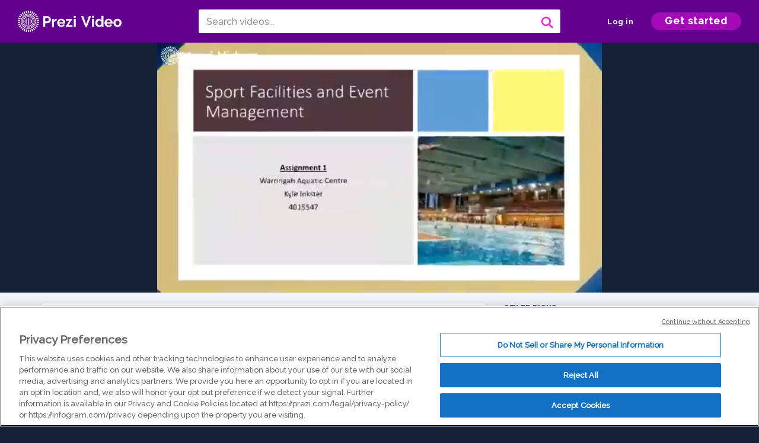

--- FILE ---
content_type: text/html; charset=utf-8
request_url: https://prezi.com/v/srfquz0ptp5o/warringah-aquatic-centre/
body_size: 16016
content:
<!DOCTYPE html><html lang="en"><head ><!-- OneTrust Cookies Consent Notice start --><script src="https://cdn.cookielaw.org/scripttemplates/otSDKStub.js" data-document-language="true" type="text/javascript" charset="UTF-8" data-domain-script="babb4261-7c8b-4e0d-9b99-ce4e6e126a13"></script><script src="https://package-bundles.prezi.com/cookie-consent/cookie-consent.1.0.6/cookie-consent.js"></script><!-- OneTrust Cookies Consent Notice end --><title>
    Warringah Aquatic Centre by Kyle  Inkster on Prezi Video
</title><link rel="preload" as="font" crossorigin="" type="font/woff2" href="//assets1.prezicdn.net/common/fonts/raleway-regular.woff2"><link rel="preload" as="font" crossorigin="" type="font/woff2" href="//assets1.prezicdn.net/common/fonts/raleway-medium.woff2"><link rel="preload" as="font" crossorigin="" type="font/woff2" href="//assets1.prezicdn.net/common/fonts/raleway-semibold.woff2"><link rel="preload" as="font" crossorigin="" type="font/woff2" href="//assets1.prezicdn.net/common/fonts/raleway-bold.woff2"><!-- Common Metadata --><meta charset="utf-8"><meta http-equiv="X-UA-Compatible" content="IE=edge" /><meta name="viewport" content="width=device-width, initial-scale=1"><meta name="verify-v1" content="eyaAlbc+dH3kl2VfR/7FXmEfNj940c7ERDeqoUWtmUk="><meta name="msvalidate.01" content="256D24D16694018A98CD38E3CB2E4132"><meta name="y_key" content="c35eebc2904a0fbc"><link rel="shortcut icon" href="https://assets.prezicdn.net/assets-versioned/prezipage-versioned/v0.1.0-46-ge7f2ecf3-r20339917199a1/common/img/favicon.ico?v=2" type="image/x-icon"><link rel="apple-touch-icon-precomposed" href="https://assets.prezicdn.net/assets-versioned/prezipage-versioned/v0.1.0-46-ge7f2ecf3-r20339917199a1/common/img/prezi-apple-touch-icon.png"><meta property="og:site_name" content="prezi.com"/><meta property="fb:app_id" content="298315034451"/><meta property="twitter:account_id" content="35860484" /><link rel="canonical" href="https://prezi.com/v/srfquz0ptp5o/warringah-aquatic-centre/" /><!-- Extra Metadata --><meta property="og:type" content="video.other" /><meta property="og:image:width" content="1280" /><meta property="og:image:height" content="720" /><meta property="og:video" content="https://videocdn.prezi.com/srfquz0ptp5o/video.mp4?response-content-disposition=attachment&amp;X-Amz-Algorithm=AWS4-HMAC-SHA256&amp;X-Amz-Credential=AKIA3M6LRY3FRH3FLS6K%2F20260116%2Fus-east-1%2Fs3%2Faws4_request&amp;X-Amz-Date=20260116T030000Z&amp;X-Amz-Expires=21600&amp;X-Amz-SignedHeaders=host&amp;X-Amz-Signature=c0892ad8a197ac95b691628e932d97b19e74b5c3f2b09e950f063ef07fa8fedc" /><meta property="og:video:url" content="https://videocdn.prezi.com/srfquz0ptp5o/video.mp4?response-content-disposition=attachment&amp;X-Amz-Algorithm=AWS4-HMAC-SHA256&amp;X-Amz-Credential=AKIA3M6LRY3FRH3FLS6K%2F20260116%2Fus-east-1%2Fs3%2Faws4_request&amp;X-Amz-Date=20260116T030000Z&amp;X-Amz-Expires=21600&amp;X-Amz-SignedHeaders=host&amp;X-Amz-Signature=c0892ad8a197ac95b691628e932d97b19e74b5c3f2b09e950f063ef07fa8fedc" /><meta property="og:video:secure_url" content="https://videocdn.prezi.com/srfquz0ptp5o/video.mp4?response-content-disposition=attachment&amp;X-Amz-Algorithm=AWS4-HMAC-SHA256&amp;X-Amz-Credential=AKIA3M6LRY3FRH3FLS6K%2F20260116%2Fus-east-1%2Fs3%2Faws4_request&amp;X-Amz-Date=20260116T030000Z&amp;X-Amz-Expires=21600&amp;X-Amz-SignedHeaders=host&amp;X-Amz-Signature=c0892ad8a197ac95b691628e932d97b19e74b5c3f2b09e950f063ef07fa8fedc" /><meta property="og:video:type" content="video/mp4" /><meta property="og:video:width" content="1280" /><meta property="og:video:height" content="720" /><meta property="description" content="Hi everyone 

My name is Kyle Inkster and in this presentation I will talk about Warringah Aquatic Centre that is located on the Northern Beaches." /><meta property="og:description" content="Hi everyone 

My name is Kyle Inkster and in this presentation I will talk about Warringah Aquatic Centre that is located on the Northern Beaches." /><meta property="og:url" content="https://prezi.com/v/srfquz0ptp5o/warringah-aquatic-centre/" /><meta property="og:title" content="Warringah Aquatic Centre" /><meta property="og:image" content="https://videothumbcdn.prezi.com/srfquz0ptp5o/thumbnail.0000000.jpg" /><meta name="twitter:card" content="summary_large_image" /><meta name="twitter:description" content="Hi everyone 

My name is Kyle Inkster and in this presentation I will talk about Warringah Aquatic Centre that is located on the Northern Beaches." /><meta name="twitter:domain" content="prezi.com" /><meta name="twitter:url" content="https://prezi.com/v/srfquz0ptp5o/warringah-aquatic-centre/" /><meta name="twitter:title" content="Warringah Aquatic Centre" /><meta name="twitter:image" content="https://videothumbcdn.prezi.com/srfquz0ptp5o/thumbnail.0000000.jpg" /><meta name="keywords" content="" /><script type="application/ld+json">
        {"@context": "http://schema.org", "@type": "VideoObject", "contentUrl": "https://videocdn.prezi.com/srfquz0ptp5o/video.mp4?response-content-disposition=attachment&X-Amz-Algorithm=AWS4-HMAC-SHA256&X-Amz-Credential=AKIA3M6LRY3FRH3FLS6K%2F20260116%2Fus-east-1%2Fs3%2Faws4_request&X-Amz-Date=20260116T030000Z&X-Amz-Expires=21600&X-Amz-SignedHeaders=host&X-Amz-Signature=c0892ad8a197ac95b691628e932d97b19e74b5c3f2b09e950f063ef07fa8fedc", "description": "Hi everyone \n\nMy name is Kyle Inkster and in this presentation I will talk about Warringah Aquatic Centre that is located on the Northern Beaches.", "embedUrl": "https://prezi.com/v/embed/srfquz0ptp5o/", "interactionStatistic": {"@type": "InteractionCounter", "interactionType": {"@type": "WatchAction"}, "userInteractionCount": 2}, "name": "Warringah Aquatic Centre", "playerType": "HTML5", "thumbnailUrl": "https://videothumbcdn.prezi.com/srfquz0ptp5o/thumbnail.0000000.jpg", "transcript": "Hi, everyone. My name is Carling stuff. And then this presentation, I would talk to you today about a ringer, aquatic center, their core activities, sighs, capacity and the number of patrons allowed within the facility, but also what sector there facility operates him. Additionally, we'll also discuss a risk assessment by identifying common risks that are associated by swimming pools and other sections off their facility that may become hazardous to the public end to their staff members. I will also assess the likelihood and severity of my chosen risks by implementing at risk matrix diagram that assesses the risks from low to extreme. Finally, I'll also suggest appropriate and positive precious to deal with these identified risks. Located on the northern beaches, Berenger Aquatic Center is one of the men swimming pool facilities that we can't we have. They offer a wide range of activities such as a four size on the big swimming pool, diving boards, a different heights and multiple outdoor sim Ingles. Some of a ring 1/4 senders core activities are at out learned to swim in strike programs for all types of people at beginners, intermediate and expert levels, Childrens from programs at junior and senior levels, school programs such as the annual Assuming and regional Carnival and senior apple classes such as equity aerobics and deep water exercises. According to Ring Your Aquatic centre, during the recent global epidemic of covered 19 they had to dramatically restrict the number of patrons and the capacity of a total to 281 people and a total size of approximately 1124 meters squared where air aquatic centre is operated and run but the local Northern Wages Council. This is because the aquatic centre is always open to the public and offer a wide range of different core activities and different facilities. There is a huge amount of risks within ringer quality centers, pool and facilities. These has its include risks or drowning harmful pool chemical exposure, such as elevated amounts of chlorine in the pool, electrical exposure around the pool, food kiosks and showering and changing facilities. Another harmful hazard is running around that side of the pool where it become very slippery and also diving boards. By assessing the likelihood and severity of my chosen risk around their facility, it will become a more easier to determine the possibility of these hazards ever occurring. This table of a risk matrix diagram is focused on chances of low risks, high risks, medium and extreme risks. The final section of this topic I'll talk to you today are about the ways of mitigating these risks. Toe overcome risk of drowning is always my simplest. This can be done by having Children's parents learned basic CPR techniques. Having George from a young age learn to take some lessons and become both confident around the core and in the ocean. Another fundamental risk that could be easily mitigated is when young Children run around the side of the pool, where areas can become very slippery. An important way to mitigate this risk is to have do not run signs around the pool, where Children and their parents have easy access to the water and around sharing facilities. Another way to mitigate this risk is for management of place suction protective madding, where Children might decide to run. Thank you for listening", "uploadDate": "2020-06-27T11:53:20"}
    </script><link rel="alternate" type="application/json+oembed" href="https://prezi.com/v/oembed/?format=json&amp;url=https%3A%2F%2Fprezi.com%2Fv%2Fsrfquz0ptp5o%2Fwarringah-aquatic-centre%2F" title="Warringah Aquatic Centre" /><link rel="alternate" type="text/xml+oembed" href="https://prezi.com/v/oembed/?format=xml&amp;url=https%3A%2F%2Fprezi.com%2Fv%2Fsrfquz0ptp5o%2Fwarringah-aquatic-centre%2F" title="Warringah Aquatic Centre" /><!-- Init window.Site --><script type="text/javascript">
            window.Site = {};
            Site.LOG_SERVICE_ENDPOINT = 'https://hslogger-app.prezi.com/log/';
            Site.LOG_API_ENDPOINT = '//prezi.com';
            Site.user_id = 0;
        </script><!-- Google Data Layer --><!-- Google Tag Manager --><script id="google-tag-manager">
    
        window.dataLayer = window.dataLayer || [];
        dataLayer.push({
            countryCode: 'US'
        });
    
    (function(w,d,s,l,i){w[l]=w[l]||[];w[l].push({'gtm.start': new Date().getTime(),event:'gtm.js'});var f=d.getElementsByTagName(s)[0],j=d.createElement(s),dl=l!='dataLayer'?'&l='+l:'';j.async=true;j.src='//www.googletagmanager.com/gtm.js?id='+i+dl;f.parentNode.insertBefore(j,f);})(window,document,'script','dataLayer','GTM-MQ6FG2');
</script><!-- JS --><script type="text/javascript">
        var pageStartTime = Date.now();
        var appData = JSON.parse("{\u0022description\u0022: \u0022Hi everyone \u005Cn\u005CnMy name is Kyle Inkster and in this presentation I will talk about Warringah Aquatic Centre that is located on the Northern Beaches.\u0022, \u0022evaluatedFeatures\u0022: {\u0022bb\u002Dadapt\u002Dembed\u002Ddata\u002Dvideo\u002Dview\u002Dpage\u0022: false, \u0022allow\u002Dcontent\u002Dcuration\u0022: false, \u0022video\u002Dchapters\u002Dsave\u002Dcontent\u0022: false, \u0022pv\u002Dview\u002Dpage\u002Daudio\u002Dtranscript\u002Duse\u002Dsrt\u0022: true, \u0022pv\u002Dview\u002Dpage\u002Dview\u002Dsizes\u0022: true, \u0022vc\u002Dabtest\u002Dshow\u002Dvideo\u002Dad\u002Don\u002Dvideos\u0022: false, \u0022vc\u002Dabtest\u002Dshow\u002Dvideo\u002Dad\u002Don\u002Dvideos\u002D\u002Dsignup\u002Dflow\u0022: false, \u0022vc\u002Dabtest\u002Dshow\u002Dvideo\u002Dad\u002Don\u002Dvideos\u002D\u002Dvideo\u002Dpage\u002Dflow\u0022: false, \u0022vc\u002Dabtest\u002Dshow\u002Dvideo\u002Dad\u002Don\u002Dvideos\u002D\u002Dmain\u002Dpage\u002Dflow\u0022: false, \u0022ua\u002Dretest\u002Dctas\u002Dlead\u002Dto\u002Dfreemium\u002Don\u002Dview\u002Dpages\u0022: false}, \u0022isAuthenticated\u0022: false, \u0022isGuest\u0022: false, \u0022isMobile\u0022: false, \u0022lastModifiedDateString\u0022: \u0022Created June 27, 2020\u0022, \u0022viewerEmail\u0022: null, \u0022viewerName\u0022: null, \u0022viewerOid\u0022: null, \u0022presentationMetadata\u0022: {\u0022oid\u0022: \u0022srfquz0ptp5o\u0022, \u0022ownerId\u0022: 282094747, \u0022ownerOid\u0022: \u0022xul6vbw5pnp0\u0022, \u0022storageName\u0022: \u00220701.static.prezi.com\u0022, \u0022title\u0022: \u0022Warringah Aquatic Centre\u0022, \u0022description\u0022: \u0022Hi everyone \u005Cn\u005CnMy name is Kyle Inkster and in this presentation I will talk about Warringah Aquatic Centre that is located on the Northern Beaches.\u0022, \u0022public\u0022: true, \u0022createdAt\u0022: \u00222020\u002D06\u002D27T11:53:20\u0022, \u0022modifiedAt\u0022: \u00222020\u002D06\u002D27T12:45:27\u0022, \u0022showcaseProhibited\u0022: false, \u0022copyright\u0022: 0, \u0022copyrightAsStr\u0022: \u0022All rights reserved\u0022, \u0022schemaVersion\u0022: \u0022airv1p1\u0022, \u0022schemaVersionName\u0022: \u0022AIR_VIDEO_PITCH\u0022, \u0022productType\u0022: \u0022pitch\u0022, \u0022isNew\u0022: false, \u0022previewUrls\u0022: {\u0022firstFrame\u0022: \u0022https://0701.static.prezi.com/preview/v2/5ucsayvr7vgy4ftgsrs7cuescd6jc3sachvcdoaizecfr3dnitcq_1_0.png\u0022, \u0022overview\u0022: \u0022https://0701.static.prezi.com/preview/v2/5ucsayvr7vgy4ftgsrs7cuescd6jc3sachvcdoaizecfr3dnitcq_0_0.png\u0022, \u0022smallerOverview\u0022: \u0022https://0701.static.prezi.com/preview/v2/5ucsayvr7vgy4ftgsrs7cuescd6jc3sachvcdoaizecfr3dnitcq_2_0.png\u0022, \u0022largerOverview\u0022: \u0022https://0701.static.prezi.com/preview/v2/5ucsayvr7vgy4ftgsrs7cuescd6jc3sachvcdoaizecfr3dnitcq_3_0.png\u0022}, \u0022absoluteLandingUrl\u0022: \u0022https://prezi.com/v/srfquz0ptp5o/warringah\u002Daquatic\u002Dcentre/\u0022, \u0022absoluteMobileLandingUrl\u0022: \u0022https://prezi.com/m/srfquz0ptp5o/warringah\u002Daquatic\u002Dcentre/\u0022, \u0022currentVersion\u0022: 1, \u0022StorageId\u0022: 13, \u0022privacy\u0022: \u0022public\u0022, \u0022userPermissions\u0022: {\u0022preziOid\u0022: \u0022srfquz0ptp5o\u0022, \u0022userId\u0022: 0, \u0022isViewer\u0022: false, \u0022isCollaborator\u0022: false, \u0022isManager\u0022: false, \u0022canView\u0022: true, \u0022canEdit\u0022: false, \u0022canComment\u0022: false, \u0022canMakeCopy\u0022: false, \u0022canDelete\u0022: false, \u0022canInviteForEdit\u0022: false, \u0022canInviteForView\u0022: false, \u0022canInviteForViewTogether\u0022: false, \u0022canInviteForComment\u0022: false, \u0022canRemoveCollaborator\u0022: false, \u0022canRemoveCommenter\u0022: false, \u0022canPublish\u0022: false, \u0022canDownload\u0022: false, \u0022canUnsubscribe\u0022: false, \u0022canSetReuse\u0022: false, \u0022canSetPrivate\u0022: false}, \u0022qualityScore\u0022: 100, \u0022slug\u0022: \u0022warringah\u002Daquatic\u002Dcentre\u0022, \u0022transcriptUrl\u0022: \u0022https://rosetta0701.prezi.com/transcript/srfquz0ptp5o/\u0022, \u0022owner\u0022: {\u0022id\u0022: 282094747, \u0022oid\u0022: \u0022xul6vbw5pnp0\u0022, \u0022aboutText\u0022: \u0022\u0022, \u0022firstName\u0022: \u0022Kyle \u0022, \u0022lastName\u0022: \u0022Inkster\u0022, \u0022username\u0022: \u0022xul6vbw5pnp0\u0022, \u0022publicDisplayName\u0022: \u0022Kyle  Inkster\u0022, \u0022isActive\u0022: true}, \u0022tags\u0022: [], \u0022videoStatus\u0022: \u0022COMPLETED\u0022, \u0022videoUrl\u0022: \u0022https://prezi\u002Dair\u002Dweb.s3.amazonaws.com/srfquz0ptp5o/video.mp4\u0022, \u0022videoSignedUrl\u0022: \u0022https://videocdn.prezi.com/srfquz0ptp5o/video.mp4?response\u002Dcontent\u002Ddisposition\u003Dattachment\u0026X\u002DAmz\u002DAlgorithm\u003DAWS4\u002DHMAC\u002DSHA256\u0026X\u002DAmz\u002DCredential\u003DAKIA3M6LRY3FRH3FLS6K%2F20260116%2Fus\u002Deast\u002D1%2Fs3%2Faws4_request\u0026X\u002DAmz\u002DDate\u003D20260116T030000Z\u0026X\u002DAmz\u002DExpires\u003D21600\u0026X\u002DAmz\u002DSignedHeaders\u003Dhost\u0026X\u002DAmz\u002DSignature\u003Dc0892ad8a197ac95b691628e932d97b19e74b5c3f2b09e950f063ef07fa8fedc\u0022, \u0022videoSignedUrlWithTitle\u0022: \u0022https://videocdn.prezi.com/srfquz0ptp5o/video.mp4?response\u002Dcontent\u002Ddisposition\u003Dattachment%3B%20filename%3D%22warringah\u002Daquatic\u002Dcentre.mp4%22\u0026X\u002DAmz\u002DAlgorithm\u003DAWS4\u002DHMAC\u002DSHA256\u0026X\u002DAmz\u002DCredential\u003DAKIA3M6LRY3FRH3FLS6K%2F20260116%2Fus\u002Deast\u002D1%2Fs3%2Faws4_request\u0026X\u002DAmz\u002DDate\u003D20260116T030000Z\u0026X\u002DAmz\u002DExpires\u003D21600\u0026X\u002DAmz\u002DSignedHeaders\u003Dhost\u0026X\u002DAmz\u002DSignature\u003D96e4045c3c06f9997aaa1699d94b032246e8ff423e7614fd6ae19051347784e2\u0022, \u0022videoThumbnailUrl\u0022: \u0022https://prezi\u002Dair\u002Dthumbnail.s3.amazonaws.com/srfquz0ptp5o/thumbnail.0000000.jpg\u0022, \u0022videoSignedThumbnailUrl\u0022: \u0022https://videothumbcdn.prezi.com/srfquz0ptp5o/thumbnail.0000000.jpg\u0022, \u0022videoTranscodingJobId\u0022: \u00221593253712579\u002Ddj476i\u0022, \u0022videoTranscodingLedgerVersion\u0022: 4, \u0022videoHlsManifestUrl\u0022: \u0022https://prezi\u002Dair\u002Dweb.s3.amazonaws.com/srfquz0ptp5o/hls/hls.m3u8\u0022, \u0022videoHlsManifestPlaybackUrl\u0022: \u0022https://streamingcdn.prezi.com/srfquz0ptp5o/hls/hls.m3u8\u0022, \u0022hasVideoHlsManifest\u0022: true, \u0022videoHlsManifest\u0022: {\u0022manifests\u0022: [{\u0022meta\u0022: \u0022#EXTM3U\u005Cn#EXT\u002DX\u002DVERSION:3\u005Cn#EXT\u002DX\u002DINDEPENDENT\u002DSEGMENTS\u005Cn#EXT\u002DX\u002DSTREAM\u002DINF:BANDWIDTH\u003D523091,AVERAGE\u002DBANDWIDTH\u003D319605,CODECS\u003D\u005C\u0022avc1.77.30,mp4a.40.2\u005C\u0022,RESOLUTION\u003D640x360,FRAME\u002DRATE\u003D30.000\u005Cn\u0022, \u0022manifest\u0022: \u0022#EXTM3U\u005Cn#EXT\u002DX\u002DVERSION:3\u005Cn#EXT\u002DX\u002DTARGETDURATION:10\u005Cn#EXT\u002DX\u002DMEDIA\u002DSEQUENCE:1\u005Cn#EXT\u002DX\u002DPLAYLIST\u002DTYPE:VOD\u005Cn#EXTINF:10,\u005Cnhttps://streamingcdn.prezi.com/srfquz0ptp5o/hls/hls360p_00001.ts?Key\u002DPair\u002DId\u003DAPKAJAMIWKOHB6YSG7TQ\u0026Policy\u003DeyJTdGF0ZW1lbnQiOlt7IlJlc291cmNlIjoiaHR0cHM6Ly9zdHJlYW1pbmdjZG4ucHJlemkuY29tL3NyZnF1ejBwdHA1by8qIiwiQ29uZGl0aW9uIjp7IkRhdGVMZXNzVGhhbiI6eyJBV1M6RXBvY2hUaW1lIjoxNzY4NTYzMDAyfX19XX0_\u0026Signature\u003DbIkKyv6TIhba\u002DYLOfjgINEanEAl\u002DZ5Ib7D5JqZEE83sek5WdFzGBWXw7nrCdxubA4HaS7OWTj5kRa9ggavQJl8Ai6rckzNr\u002D55uBroxqn0m42mF~RkWC\u002DMLITrJuUYKaEB3FxwvmQ8Xe~C1J6e7B4k0wCcGd\u002DaV6iNr0x8~8GTaWkn4bA~Up2bKQs2BLiCdw~imLN616u5rYxysawDKNjFLRNM4~0v1E\u002DRecjid69iA8VJURfNzHhEasRBVqMx0Jdm4OxrxJVPNPM13jVL9BFFnk~wTBAwBxF4DjwtM\u002DfcX9M6HqaY41E7pgyKZWNQGrQqsmtgKC~0CvcOuPJQN2NA__\u005Cn#EXTINF:10,\u005Cnhttps://streamingcdn.prezi.com/srfquz0ptp5o/hls/hls360p_00002.ts?Key\u002DPair\u002DId\u003DAPKAJAMIWKOHB6YSG7TQ\u0026Policy\u003DeyJTdGF0ZW1lbnQiOlt7IlJlc291cmNlIjoiaHR0cHM6Ly9zdHJlYW1pbmdjZG4ucHJlemkuY29tL3NyZnF1ejBwdHA1by8qIiwiQ29uZGl0aW9uIjp7IkRhdGVMZXNzVGhhbiI6eyJBV1M6RXBvY2hUaW1lIjoxNzY4NTYzMDAyfX19XX0_\u0026Signature\u003DbIkKyv6TIhba\u002DYLOfjgINEanEAl\u002DZ5Ib7D5JqZEE83sek5WdFzGBWXw7nrCdxubA4HaS7OWTj5kRa9ggavQJl8Ai6rckzNr\u002D55uBroxqn0m42mF~RkWC\u002DMLITrJuUYKaEB3FxwvmQ8Xe~C1J6e7B4k0wCcGd\u002DaV6iNr0x8~8GTaWkn4bA~Up2bKQs2BLiCdw~imLN616u5rYxysawDKNjFLRNM4~0v1E\u002DRecjid69iA8VJURfNzHhEasRBVqMx0Jdm4OxrxJVPNPM13jVL9BFFnk~wTBAwBxF4DjwtM\u002DfcX9M6HqaY41E7pgyKZWNQGrQqsmtgKC~0CvcOuPJQN2NA__\u005Cn#EXTINF:10,\u005Cnhttps://streamingcdn.prezi.com/srfquz0ptp5o/hls/hls360p_00003.ts?Key\u002DPair\u002DId\u003DAPKAJAMIWKOHB6YSG7TQ\u0026Policy\u003DeyJTdGF0ZW1lbnQiOlt7IlJlc291cmNlIjoiaHR0cHM6Ly9zdHJlYW1pbmdjZG4ucHJlemkuY29tL3NyZnF1ejBwdHA1by8qIiwiQ29uZGl0aW9uIjp7IkRhdGVMZXNzVGhhbiI6eyJBV1M6RXBvY2hUaW1lIjoxNzY4NTYzMDAyfX19XX0_\u0026Signature\u003DbIkKyv6TIhba\u002DYLOfjgINEanEAl\u002DZ5Ib7D5JqZEE83sek5WdFzGBWXw7nrCdxubA4HaS7OWTj5kRa9ggavQJl8Ai6rckzNr\u002D55uBroxqn0m42mF~RkWC\u002DMLITrJuUYKaEB3FxwvmQ8Xe~C1J6e7B4k0wCcGd\u002DaV6iNr0x8~8GTaWkn4bA~Up2bKQs2BLiCdw~imLN616u5rYxysawDKNjFLRNM4~0v1E\u002DRecjid69iA8VJURfNzHhEasRBVqMx0Jdm4OxrxJVPNPM13jVL9BFFnk~wTBAwBxF4DjwtM\u002DfcX9M6HqaY41E7pgyKZWNQGrQqsmtgKC~0CvcOuPJQN2NA__\u005Cn#EXTINF:10,\u005Cnhttps://streamingcdn.prezi.com/srfquz0ptp5o/hls/hls360p_00004.ts?Key\u002DPair\u002DId\u003DAPKAJAMIWKOHB6YSG7TQ\u0026Policy\u003DeyJTdGF0ZW1lbnQiOlt7IlJlc291cmNlIjoiaHR0cHM6Ly9zdHJlYW1pbmdjZG4ucHJlemkuY29tL3NyZnF1ejBwdHA1by8qIiwiQ29uZGl0aW9uIjp7IkRhdGVMZXNzVGhhbiI6eyJBV1M6RXBvY2hUaW1lIjoxNzY4NTYzMDAyfX19XX0_\u0026Signature\u003DbIkKyv6TIhba\u002DYLOfjgINEanEAl\u002DZ5Ib7D5JqZEE83sek5WdFzGBWXw7nrCdxubA4HaS7OWTj5kRa9ggavQJl8Ai6rckzNr\u002D55uBroxqn0m42mF~RkWC\u002DMLITrJuUYKaEB3FxwvmQ8Xe~C1J6e7B4k0wCcGd\u002DaV6iNr0x8~8GTaWkn4bA~Up2bKQs2BLiCdw~imLN616u5rYxysawDKNjFLRNM4~0v1E\u002DRecjid69iA8VJURfNzHhEasRBVqMx0Jdm4OxrxJVPNPM13jVL9BFFnk~wTBAwBxF4DjwtM\u002DfcX9M6HqaY41E7pgyKZWNQGrQqsmtgKC~0CvcOuPJQN2NA__\u005Cn#EXTINF:10,\u005Cnhttps://streamingcdn.prezi.com/srfquz0ptp5o/hls/hls360p_00005.ts?Key\u002DPair\u002DId\u003DAPKAJAMIWKOHB6YSG7TQ\u0026Policy\u003DeyJTdGF0ZW1lbnQiOlt7IlJlc291cmNlIjoiaHR0cHM6Ly9zdHJlYW1pbmdjZG4ucHJlemkuY29tL3NyZnF1ejBwdHA1by8qIiwiQ29uZGl0aW9uIjp7IkRhdGVMZXNzVGhhbiI6eyJBV1M6RXBvY2hUaW1lIjoxNzY4NTYzMDAyfX19XX0_\u0026Signature\u003DbIkKyv6TIhba\u002DYLOfjgINEanEAl\u002DZ5Ib7D5JqZEE83sek5WdFzGBWXw7nrCdxubA4HaS7OWTj5kRa9ggavQJl8Ai6rckzNr\u002D55uBroxqn0m42mF~RkWC\u002DMLITrJuUYKaEB3FxwvmQ8Xe~C1J6e7B4k0wCcGd\u002DaV6iNr0x8~8GTaWkn4bA~Up2bKQs2BLiCdw~imLN616u5rYxysawDKNjFLRNM4~0v1E\u002DRecjid69iA8VJURfNzHhEasRBVqMx0Jdm4OxrxJVPNPM13jVL9BFFnk~wTBAwBxF4DjwtM\u002DfcX9M6HqaY41E7pgyKZWNQGrQqsmtgKC~0CvcOuPJQN2NA__\u005Cn#EXTINF:10,\u005Cnhttps://streamingcdn.prezi.com/srfquz0ptp5o/hls/hls360p_00006.ts?Key\u002DPair\u002DId\u003DAPKAJAMIWKOHB6YSG7TQ\u0026Policy\u003DeyJTdGF0ZW1lbnQiOlt7IlJlc291cmNlIjoiaHR0cHM6Ly9zdHJlYW1pbmdjZG4ucHJlemkuY29tL3NyZnF1ejBwdHA1by8qIiwiQ29uZGl0aW9uIjp7IkRhdGVMZXNzVGhhbiI6eyJBV1M6RXBvY2hUaW1lIjoxNzY4NTYzMDAyfX19XX0_\u0026Signature\u003DbIkKyv6TIhba\u002DYLOfjgINEanEAl\u002DZ5Ib7D5JqZEE83sek5WdFzGBWXw7nrCdxubA4HaS7OWTj5kRa9ggavQJl8Ai6rckzNr\u002D55uBroxqn0m42mF~RkWC\u002DMLITrJuUYKaEB3FxwvmQ8Xe~C1J6e7B4k0wCcGd\u002DaV6iNr0x8~8GTaWkn4bA~Up2bKQs2BLiCdw~imLN616u5rYxysawDKNjFLRNM4~0v1E\u002DRecjid69iA8VJURfNzHhEasRBVqMx0Jdm4OxrxJVPNPM13jVL9BFFnk~wTBAwBxF4DjwtM\u002DfcX9M6HqaY41E7pgyKZWNQGrQqsmtgKC~0CvcOuPJQN2NA__\u005Cn#EXTINF:10,\u005Cnhttps://streamingcdn.prezi.com/srfquz0ptp5o/hls/hls360p_00007.ts?Key\u002DPair\u002DId\u003DAPKAJAMIWKOHB6YSG7TQ\u0026Policy\u003DeyJTdGF0ZW1lbnQiOlt7IlJlc291cmNlIjoiaHR0cHM6Ly9zdHJlYW1pbmdjZG4ucHJlemkuY29tL3NyZnF1ejBwdHA1by8qIiwiQ29uZGl0aW9uIjp7IkRhdGVMZXNzVGhhbiI6eyJBV1M6RXBvY2hUaW1lIjoxNzY4NTYzMDAyfX19XX0_\u0026Signature\u003DbIkKyv6TIhba\u002DYLOfjgINEanEAl\u002DZ5Ib7D5JqZEE83sek5WdFzGBWXw7nrCdxubA4HaS7OWTj5kRa9ggavQJl8Ai6rckzNr\u002D55uBroxqn0m42mF~RkWC\u002DMLITrJuUYKaEB3FxwvmQ8Xe~C1J6e7B4k0wCcGd\u002DaV6iNr0x8~8GTaWkn4bA~Up2bKQs2BLiCdw~imLN616u5rYxysawDKNjFLRNM4~0v1E\u002DRecjid69iA8VJURfNzHhEasRBVqMx0Jdm4OxrxJVPNPM13jVL9BFFnk~wTBAwBxF4DjwtM\u002DfcX9M6HqaY41E7pgyKZWNQGrQqsmtgKC~0CvcOuPJQN2NA__\u005Cn#EXTINF:10,\u005Cnhttps://streamingcdn.prezi.com/srfquz0ptp5o/hls/hls360p_00008.ts?Key\u002DPair\u002DId\u003DAPKAJAMIWKOHB6YSG7TQ\u0026Policy\u003DeyJTdGF0ZW1lbnQiOlt7IlJlc291cmNlIjoiaHR0cHM6Ly9zdHJlYW1pbmdjZG4ucHJlemkuY29tL3NyZnF1ejBwdHA1by8qIiwiQ29uZGl0aW9uIjp7IkRhdGVMZXNzVGhhbiI6eyJBV1M6RXBvY2hUaW1lIjoxNzY4NTYzMDAyfX19XX0_\u0026Signature\u003DbIkKyv6TIhba\u002DYLOfjgINEanEAl\u002DZ5Ib7D5JqZEE83sek5WdFzGBWXw7nrCdxubA4HaS7OWTj5kRa9ggavQJl8Ai6rckzNr\u002D55uBroxqn0m42mF~RkWC\u002DMLITrJuUYKaEB3FxwvmQ8Xe~C1J6e7B4k0wCcGd\u002DaV6iNr0x8~8GTaWkn4bA~Up2bKQs2BLiCdw~imLN616u5rYxysawDKNjFLRNM4~0v1E\u002DRecjid69iA8VJURfNzHhEasRBVqMx0Jdm4OxrxJVPNPM13jVL9BFFnk~wTBAwBxF4DjwtM\u002DfcX9M6HqaY41E7pgyKZWNQGrQqsmtgKC~0CvcOuPJQN2NA__\u005Cn#EXTINF:10,\u005Cnhttps://streamingcdn.prezi.com/srfquz0ptp5o/hls/hls360p_00009.ts?Key\u002DPair\u002DId\u003DAPKAJAMIWKOHB6YSG7TQ\u0026Policy\u003DeyJTdGF0ZW1lbnQiOlt7IlJlc291cmNlIjoiaHR0cHM6Ly9zdHJlYW1pbmdjZG4ucHJlemkuY29tL3NyZnF1ejBwdHA1by8qIiwiQ29uZGl0aW9uIjp7IkRhdGVMZXNzVGhhbiI6eyJBV1M6RXBvY2hUaW1lIjoxNzY4NTYzMDAyfX19XX0_\u0026Signature\u003DbIkKyv6TIhba\u002DYLOfjgINEanEAl\u002DZ5Ib7D5JqZEE83sek5WdFzGBWXw7nrCdxubA4HaS7OWTj5kRa9ggavQJl8Ai6rckzNr\u002D55uBroxqn0m42mF~RkWC\u002DMLITrJuUYKaEB3FxwvmQ8Xe~C1J6e7B4k0wCcGd\u002DaV6iNr0x8~8GTaWkn4bA~Up2bKQs2BLiCdw~imLN616u5rYxysawDKNjFLRNM4~0v1E\u002DRecjid69iA8VJURfNzHhEasRBVqMx0Jdm4OxrxJVPNPM13jVL9BFFnk~wTBAwBxF4DjwtM\u002DfcX9M6HqaY41E7pgyKZWNQGrQqsmtgKC~0CvcOuPJQN2NA__\u005Cn#EXTINF:10,\u005Cnhttps://streamingcdn.prezi.com/srfquz0ptp5o/hls/hls360p_00010.ts?Key\u002DPair\u002DId\u003DAPKAJAMIWKOHB6YSG7TQ\u0026Policy\u003DeyJTdGF0ZW1lbnQiOlt7IlJlc291cmNlIjoiaHR0cHM6Ly9zdHJlYW1pbmdjZG4ucHJlemkuY29tL3NyZnF1ejBwdHA1by8qIiwiQ29uZGl0aW9uIjp7IkRhdGVMZXNzVGhhbiI6eyJBV1M6RXBvY2hUaW1lIjoxNzY4NTYzMDAyfX19XX0_\u0026Signature\u003DbIkKyv6TIhba\u002DYLOfjgINEanEAl\u002DZ5Ib7D5JqZEE83sek5WdFzGBWXw7nrCdxubA4HaS7OWTj5kRa9ggavQJl8Ai6rckzNr\u002D55uBroxqn0m42mF~RkWC\u002DMLITrJuUYKaEB3FxwvmQ8Xe~C1J6e7B4k0wCcGd\u002DaV6iNr0x8~8GTaWkn4bA~Up2bKQs2BLiCdw~imLN616u5rYxysawDKNjFLRNM4~0v1E\u002DRecjid69iA8VJURfNzHhEasRBVqMx0Jdm4OxrxJVPNPM13jVL9BFFnk~wTBAwBxF4DjwtM\u002DfcX9M6HqaY41E7pgyKZWNQGrQqsmtgKC~0CvcOuPJQN2NA__\u005Cn#EXTINF:10,\u005Cnhttps://streamingcdn.prezi.com/srfquz0ptp5o/hls/hls360p_00011.ts?Key\u002DPair\u002DId\u003DAPKAJAMIWKOHB6YSG7TQ\u0026Policy\u003DeyJTdGF0ZW1lbnQiOlt7IlJlc291cmNlIjoiaHR0cHM6Ly9zdHJlYW1pbmdjZG4ucHJlemkuY29tL3NyZnF1ejBwdHA1by8qIiwiQ29uZGl0aW9uIjp7IkRhdGVMZXNzVGhhbiI6eyJBV1M6RXBvY2hUaW1lIjoxNzY4NTYzMDAyfX19XX0_\u0026Signature\u003DbIkKyv6TIhba\u002DYLOfjgINEanEAl\u002DZ5Ib7D5JqZEE83sek5WdFzGBWXw7nrCdxubA4HaS7OWTj5kRa9ggavQJl8Ai6rckzNr\u002D55uBroxqn0m42mF~RkWC\u002DMLITrJuUYKaEB3FxwvmQ8Xe~C1J6e7B4k0wCcGd\u002DaV6iNr0x8~8GTaWkn4bA~Up2bKQs2BLiCdw~imLN616u5rYxysawDKNjFLRNM4~0v1E\u002DRecjid69iA8VJURfNzHhEasRBVqMx0Jdm4OxrxJVPNPM13jVL9BFFnk~wTBAwBxF4DjwtM\u002DfcX9M6HqaY41E7pgyKZWNQGrQqsmtgKC~0CvcOuPJQN2NA__\u005Cn#EXTINF:10,\u005Cnhttps://streamingcdn.prezi.com/srfquz0ptp5o/hls/hls360p_00012.ts?Key\u002DPair\u002DId\u003DAPKAJAMIWKOHB6YSG7TQ\u0026Policy\u003DeyJTdGF0ZW1lbnQiOlt7IlJlc291cmNlIjoiaHR0cHM6Ly9zdHJlYW1pbmdjZG4ucHJlemkuY29tL3NyZnF1ejBwdHA1by8qIiwiQ29uZGl0aW9uIjp7IkRhdGVMZXNzVGhhbiI6eyJBV1M6RXBvY2hUaW1lIjoxNzY4NTYzMDAyfX19XX0_\u0026Signature\u003DbIkKyv6TIhba\u002DYLOfjgINEanEAl\u002DZ5Ib7D5JqZEE83sek5WdFzGBWXw7nrCdxubA4HaS7OWTj5kRa9ggavQJl8Ai6rckzNr\u002D55uBroxqn0m42mF~RkWC\u002DMLITrJuUYKaEB3FxwvmQ8Xe~C1J6e7B4k0wCcGd\u002DaV6iNr0x8~8GTaWkn4bA~Up2bKQs2BLiCdw~imLN616u5rYxysawDKNjFLRNM4~0v1E\u002DRecjid69iA8VJURfNzHhEasRBVqMx0Jdm4OxrxJVPNPM13jVL9BFFnk~wTBAwBxF4DjwtM\u002DfcX9M6HqaY41E7pgyKZWNQGrQqsmtgKC~0CvcOuPJQN2NA__\u005Cn#EXTINF:10,\u005Cnhttps://streamingcdn.prezi.com/srfquz0ptp5o/hls/hls360p_00013.ts?Key\u002DPair\u002DId\u003DAPKAJAMIWKOHB6YSG7TQ\u0026Policy\u003DeyJTdGF0ZW1lbnQiOlt7IlJlc291cmNlIjoiaHR0cHM6Ly9zdHJlYW1pbmdjZG4ucHJlemkuY29tL3NyZnF1ejBwdHA1by8qIiwiQ29uZGl0aW9uIjp7IkRhdGVMZXNzVGhhbiI6eyJBV1M6RXBvY2hUaW1lIjoxNzY4NTYzMDAyfX19XX0_\u0026Signature\u003DbIkKyv6TIhba\u002DYLOfjgINEanEAl\u002DZ5Ib7D5JqZEE83sek5WdFzGBWXw7nrCdxubA4HaS7OWTj5kRa9ggavQJl8Ai6rckzNr\u002D55uBroxqn0m42mF~RkWC\u002DMLITrJuUYKaEB3FxwvmQ8Xe~C1J6e7B4k0wCcGd\u002DaV6iNr0x8~8GTaWkn4bA~Up2bKQs2BLiCdw~imLN616u5rYxysawDKNjFLRNM4~0v1E\u002DRecjid69iA8VJURfNzHhEasRBVqMx0Jdm4OxrxJVPNPM13jVL9BFFnk~wTBAwBxF4DjwtM\u002DfcX9M6HqaY41E7pgyKZWNQGrQqsmtgKC~0CvcOuPJQN2NA__\u005Cn#EXTINF:10,\u005Cnhttps://streamingcdn.prezi.com/srfquz0ptp5o/hls/hls360p_00014.ts?Key\u002DPair\u002DId\u003DAPKAJAMIWKOHB6YSG7TQ\u0026Policy\u003DeyJTdGF0ZW1lbnQiOlt7IlJlc291cmNlIjoiaHR0cHM6Ly9zdHJlYW1pbmdjZG4ucHJlemkuY29tL3NyZnF1ejBwdHA1by8qIiwiQ29uZGl0aW9uIjp7IkRhdGVMZXNzVGhhbiI6eyJBV1M6RXBvY2hUaW1lIjoxNzY4NTYzMDAyfX19XX0_\u0026Signature\u003DbIkKyv6TIhba\u002DYLOfjgINEanEAl\u002DZ5Ib7D5JqZEE83sek5WdFzGBWXw7nrCdxubA4HaS7OWTj5kRa9ggavQJl8Ai6rckzNr\u002D55uBroxqn0m42mF~RkWC\u002DMLITrJuUYKaEB3FxwvmQ8Xe~C1J6e7B4k0wCcGd\u002DaV6iNr0x8~8GTaWkn4bA~Up2bKQs2BLiCdw~imLN616u5rYxysawDKNjFLRNM4~0v1E\u002DRecjid69iA8VJURfNzHhEasRBVqMx0Jdm4OxrxJVPNPM13jVL9BFFnk~wTBAwBxF4DjwtM\u002DfcX9M6HqaY41E7pgyKZWNQGrQqsmtgKC~0CvcOuPJQN2NA__\u005Cn#EXTINF:10,\u005Cnhttps://streamingcdn.prezi.com/srfquz0ptp5o/hls/hls360p_00015.ts?Key\u002DPair\u002DId\u003DAPKAJAMIWKOHB6YSG7TQ\u0026Policy\u003DeyJTdGF0ZW1lbnQiOlt7IlJlc291cmNlIjoiaHR0cHM6Ly9zdHJlYW1pbmdjZG4ucHJlemkuY29tL3NyZnF1ejBwdHA1by8qIiwiQ29uZGl0aW9uIjp7IkRhdGVMZXNzVGhhbiI6eyJBV1M6RXBvY2hUaW1lIjoxNzY4NTYzMDAyfX19XX0_\u0026Signature\u003DbIkKyv6TIhba\u002DYLOfjgINEanEAl\u002DZ5Ib7D5JqZEE83sek5WdFzGBWXw7nrCdxubA4HaS7OWTj5kRa9ggavQJl8Ai6rckzNr\u002D55uBroxqn0m42mF~RkWC\u002DMLITrJuUYKaEB3FxwvmQ8Xe~C1J6e7B4k0wCcGd\u002DaV6iNr0x8~8GTaWkn4bA~Up2bKQs2BLiCdw~imLN616u5rYxysawDKNjFLRNM4~0v1E\u002DRecjid69iA8VJURfNzHhEasRBVqMx0Jdm4OxrxJVPNPM13jVL9BFFnk~wTBAwBxF4DjwtM\u002DfcX9M6HqaY41E7pgyKZWNQGrQqsmtgKC~0CvcOuPJQN2NA__\u005Cn#EXTINF:10,\u005Cnhttps://streamingcdn.prezi.com/srfquz0ptp5o/hls/hls360p_00016.ts?Key\u002DPair\u002DId\u003DAPKAJAMIWKOHB6YSG7TQ\u0026Policy\u003DeyJTdGF0ZW1lbnQiOlt7IlJlc291cmNlIjoiaHR0cHM6Ly9zdHJlYW1pbmdjZG4ucHJlemkuY29tL3NyZnF1ejBwdHA1by8qIiwiQ29uZGl0aW9uIjp7IkRhdGVMZXNzVGhhbiI6eyJBV1M6RXBvY2hUaW1lIjoxNzY4NTYzMDAyfX19XX0_\u0026Signature\u003DbIkKyv6TIhba\u002DYLOfjgINEanEAl\u002DZ5Ib7D5JqZEE83sek5WdFzGBWXw7nrCdxubA4HaS7OWTj5kRa9ggavQJl8Ai6rckzNr\u002D55uBroxqn0m42mF~RkWC\u002DMLITrJuUYKaEB3FxwvmQ8Xe~C1J6e7B4k0wCcGd\u002DaV6iNr0x8~8GTaWkn4bA~Up2bKQs2BLiCdw~imLN616u5rYxysawDKNjFLRNM4~0v1E\u002DRecjid69iA8VJURfNzHhEasRBVqMx0Jdm4OxrxJVPNPM13jVL9BFFnk~wTBAwBxF4DjwtM\u002DfcX9M6HqaY41E7pgyKZWNQGrQqsmtgKC~0CvcOuPJQN2NA__\u005Cn#EXTINF:10,\u005Cnhttps://streamingcdn.prezi.com/srfquz0ptp5o/hls/hls360p_00017.ts?Key\u002DPair\u002DId\u003DAPKAJAMIWKOHB6YSG7TQ\u0026Policy\u003DeyJTdGF0ZW1lbnQiOlt7IlJlc291cmNlIjoiaHR0cHM6Ly9zdHJlYW1pbmdjZG4ucHJlemkuY29tL3NyZnF1ejBwdHA1by8qIiwiQ29uZGl0aW9uIjp7IkRhdGVMZXNzVGhhbiI6eyJBV1M6RXBvY2hUaW1lIjoxNzY4NTYzMDAyfX19XX0_\u0026Signature\u003DbIkKyv6TIhba\u002DYLOfjgINEanEAl\u002DZ5Ib7D5JqZEE83sek5WdFzGBWXw7nrCdxubA4HaS7OWTj5kRa9ggavQJl8Ai6rckzNr\u002D55uBroxqn0m42mF~RkWC\u002DMLITrJuUYKaEB3FxwvmQ8Xe~C1J6e7B4k0wCcGd\u002DaV6iNr0x8~8GTaWkn4bA~Up2bKQs2BLiCdw~imLN616u5rYxysawDKNjFLRNM4~0v1E\u002DRecjid69iA8VJURfNzHhEasRBVqMx0Jdm4OxrxJVPNPM13jVL9BFFnk~wTBAwBxF4DjwtM\u002DfcX9M6HqaY41E7pgyKZWNQGrQqsmtgKC~0CvcOuPJQN2NA__\u005Cn#EXTINF:10,\u005Cnhttps://streamingcdn.prezi.com/srfquz0ptp5o/hls/hls360p_00018.ts?Key\u002DPair\u002DId\u003DAPKAJAMIWKOHB6YSG7TQ\u0026Policy\u003DeyJTdGF0ZW1lbnQiOlt7IlJlc291cmNlIjoiaHR0cHM6Ly9zdHJlYW1pbmdjZG4ucHJlemkuY29tL3NyZnF1ejBwdHA1by8qIiwiQ29uZGl0aW9uIjp7IkRhdGVMZXNzVGhhbiI6eyJBV1M6RXBvY2hUaW1lIjoxNzY4NTYzMDAyfX19XX0_\u0026Signature\u003DbIkKyv6TIhba\u002DYLOfjgINEanEAl\u002DZ5Ib7D5JqZEE83sek5WdFzGBWXw7nrCdxubA4HaS7OWTj5kRa9ggavQJl8Ai6rckzNr\u002D55uBroxqn0m42mF~RkWC\u002DMLITrJuUYKaEB3FxwvmQ8Xe~C1J6e7B4k0wCcGd\u002DaV6iNr0x8~8GTaWkn4bA~Up2bKQs2BLiCdw~imLN616u5rYxysawDKNjFLRNM4~0v1E\u002DRecjid69iA8VJURfNzHhEasRBVqMx0Jdm4OxrxJVPNPM13jVL9BFFnk~wTBAwBxF4DjwtM\u002DfcX9M6HqaY41E7pgyKZWNQGrQqsmtgKC~0CvcOuPJQN2NA__\u005Cn#EXTINF:10,\u005Cnhttps://streamingcdn.prezi.com/srfquz0ptp5o/hls/hls360p_00019.ts?Key\u002DPair\u002DId\u003DAPKAJAMIWKOHB6YSG7TQ\u0026Policy\u003DeyJTdGF0ZW1lbnQiOlt7IlJlc291cmNlIjoiaHR0cHM6Ly9zdHJlYW1pbmdjZG4ucHJlemkuY29tL3NyZnF1ejBwdHA1by8qIiwiQ29uZGl0aW9uIjp7IkRhdGVMZXNzVGhhbiI6eyJBV1M6RXBvY2hUaW1lIjoxNzY4NTYzMDAyfX19XX0_\u0026Signature\u003DbIkKyv6TIhba\u002DYLOfjgINEanEAl\u002DZ5Ib7D5JqZEE83sek5WdFzGBWXw7nrCdxubA4HaS7OWTj5kRa9ggavQJl8Ai6rckzNr\u002D55uBroxqn0m42mF~RkWC\u002DMLITrJuUYKaEB3FxwvmQ8Xe~C1J6e7B4k0wCcGd\u002DaV6iNr0x8~8GTaWkn4bA~Up2bKQs2BLiCdw~imLN616u5rYxysawDKNjFLRNM4~0v1E\u002DRecjid69iA8VJURfNzHhEasRBVqMx0Jdm4OxrxJVPNPM13jVL9BFFnk~wTBAwBxF4DjwtM\u002DfcX9M6HqaY41E7pgyKZWNQGrQqsmtgKC~0CvcOuPJQN2NA__\u005Cn#EXTINF:10,\u005Cnhttps://streamingcdn.prezi.com/srfquz0ptp5o/hls/hls360p_00020.ts?Key\u002DPair\u002DId\u003DAPKAJAMIWKOHB6YSG7TQ\u0026Policy\u003DeyJTdGF0ZW1lbnQiOlt7IlJlc291cmNlIjoiaHR0cHM6Ly9zdHJlYW1pbmdjZG4ucHJlemkuY29tL3NyZnF1ejBwdHA1by8qIiwiQ29uZGl0aW9uIjp7IkRhdGVMZXNzVGhhbiI6eyJBV1M6RXBvY2hUaW1lIjoxNzY4NTYzMDAyfX19XX0_\u0026Signature\u003DbIkKyv6TIhba\u002DYLOfjgINEanEAl\u002DZ5Ib7D5JqZEE83sek5WdFzGBWXw7nrCdxubA4HaS7OWTj5kRa9ggavQJl8Ai6rckzNr\u002D55uBroxqn0m42mF~RkWC\u002DMLITrJuUYKaEB3FxwvmQ8Xe~C1J6e7B4k0wCcGd\u002DaV6iNr0x8~8GTaWkn4bA~Up2bKQs2BLiCdw~imLN616u5rYxysawDKNjFLRNM4~0v1E\u002DRecjid69iA8VJURfNzHhEasRBVqMx0Jdm4OxrxJVPNPM13jVL9BFFnk~wTBAwBxF4DjwtM\u002DfcX9M6HqaY41E7pgyKZWNQGrQqsmtgKC~0CvcOuPJQN2NA__\u005Cn#EXTINF:10,\u005Cnhttps://streamingcdn.prezi.com/srfquz0ptp5o/hls/hls360p_00021.ts?Key\u002DPair\u002DId\u003DAPKAJAMIWKOHB6YSG7TQ\u0026Policy\u003DeyJTdGF0ZW1lbnQiOlt7IlJlc291cmNlIjoiaHR0cHM6Ly9zdHJlYW1pbmdjZG4ucHJlemkuY29tL3NyZnF1ejBwdHA1by8qIiwiQ29uZGl0aW9uIjp7IkRhdGVMZXNzVGhhbiI6eyJBV1M6RXBvY2hUaW1lIjoxNzY4NTYzMDAyfX19XX0_\u0026Signature\u003DbIkKyv6TIhba\u002DYLOfjgINEanEAl\u002DZ5Ib7D5JqZEE83sek5WdFzGBWXw7nrCdxubA4HaS7OWTj5kRa9ggavQJl8Ai6rckzNr\u002D55uBroxqn0m42mF~RkWC\u002DMLITrJuUYKaEB3FxwvmQ8Xe~C1J6e7B4k0wCcGd\u002DaV6iNr0x8~8GTaWkn4bA~Up2bKQs2BLiCdw~imLN616u5rYxysawDKNjFLRNM4~0v1E\u002DRecjid69iA8VJURfNzHhEasRBVqMx0Jdm4OxrxJVPNPM13jVL9BFFnk~wTBAwBxF4DjwtM\u002DfcX9M6HqaY41E7pgyKZWNQGrQqsmtgKC~0CvcOuPJQN2NA__\u005Cn#EXTINF:10,\u005Cnhttps://streamingcdn.prezi.com/srfquz0ptp5o/hls/hls360p_00022.ts?Key\u002DPair\u002DId\u003DAPKAJAMIWKOHB6YSG7TQ\u0026Policy\u003DeyJTdGF0ZW1lbnQiOlt7IlJlc291cmNlIjoiaHR0cHM6Ly9zdHJlYW1pbmdjZG4ucHJlemkuY29tL3NyZnF1ejBwdHA1by8qIiwiQ29uZGl0aW9uIjp7IkRhdGVMZXNzVGhhbiI6eyJBV1M6RXBvY2hUaW1lIjoxNzY4NTYzMDAyfX19XX0_\u0026Signature\u003DbIkKyv6TIhba\u002DYLOfjgINEanEAl\u002DZ5Ib7D5JqZEE83sek5WdFzGBWXw7nrCdxubA4HaS7OWTj5kRa9ggavQJl8Ai6rckzNr\u002D55uBroxqn0m42mF~RkWC\u002DMLITrJuUYKaEB3FxwvmQ8Xe~C1J6e7B4k0wCcGd\u002DaV6iNr0x8~8GTaWkn4bA~Up2bKQs2BLiCdw~imLN616u5rYxysawDKNjFLRNM4~0v1E\u002DRecjid69iA8VJURfNzHhEasRBVqMx0Jdm4OxrxJVPNPM13jVL9BFFnk~wTBAwBxF4DjwtM\u002DfcX9M6HqaY41E7pgyKZWNQGrQqsmtgKC~0CvcOuPJQN2NA__\u005Cn#EXTINF:10,\u005Cnhttps://streamingcdn.prezi.com/srfquz0ptp5o/hls/hls360p_00023.ts?Key\u002DPair\u002DId\u003DAPKAJAMIWKOHB6YSG7TQ\u0026Policy\u003DeyJTdGF0ZW1lbnQiOlt7IlJlc291cmNlIjoiaHR0cHM6Ly9zdHJlYW1pbmdjZG4ucHJlemkuY29tL3NyZnF1ejBwdHA1by8qIiwiQ29uZGl0aW9uIjp7IkRhdGVMZXNzVGhhbiI6eyJBV1M6RXBvY2hUaW1lIjoxNzY4NTYzMDAyfX19XX0_\u0026Signature\u003DbIkKyv6TIhba\u002DYLOfjgINEanEAl\u002DZ5Ib7D5JqZEE83sek5WdFzGBWXw7nrCdxubA4HaS7OWTj5kRa9ggavQJl8Ai6rckzNr\u002D55uBroxqn0m42mF~RkWC\u002DMLITrJuUYKaEB3FxwvmQ8Xe~C1J6e7B4k0wCcGd\u002DaV6iNr0x8~8GTaWkn4bA~Up2bKQs2BLiCdw~imLN616u5rYxysawDKNjFLRNM4~0v1E\u002DRecjid69iA8VJURfNzHhEasRBVqMx0Jdm4OxrxJVPNPM13jVL9BFFnk~wTBAwBxF4DjwtM\u002DfcX9M6HqaY41E7pgyKZWNQGrQqsmtgKC~0CvcOuPJQN2NA__\u005Cn#EXTINF:10,\u005Cnhttps://streamingcdn.prezi.com/srfquz0ptp5o/hls/hls360p_00024.ts?Key\u002DPair\u002DId\u003DAPKAJAMIWKOHB6YSG7TQ\u0026Policy\u003DeyJTdGF0ZW1lbnQiOlt7IlJlc291cmNlIjoiaHR0cHM6Ly9zdHJlYW1pbmdjZG4ucHJlemkuY29tL3NyZnF1ejBwdHA1by8qIiwiQ29uZGl0aW9uIjp7IkRhdGVMZXNzVGhhbiI6eyJBV1M6RXBvY2hUaW1lIjoxNzY4NTYzMDAyfX19XX0_\u0026Signature\u003DbIkKyv6TIhba\u002DYLOfjgINEanEAl\u002DZ5Ib7D5JqZEE83sek5WdFzGBWXw7nrCdxubA4HaS7OWTj5kRa9ggavQJl8Ai6rckzNr\u002D55uBroxqn0m42mF~RkWC\u002DMLITrJuUYKaEB3FxwvmQ8Xe~C1J6e7B4k0wCcGd\u002DaV6iNr0x8~8GTaWkn4bA~Up2bKQs2BLiCdw~imLN616u5rYxysawDKNjFLRNM4~0v1E\u002DRecjid69iA8VJURfNzHhEasRBVqMx0Jdm4OxrxJVPNPM13jVL9BFFnk~wTBAwBxF4DjwtM\u002DfcX9M6HqaY41E7pgyKZWNQGrQqsmtgKC~0CvcOuPJQN2NA__\u005Cn#EXTINF:10,\u005Cnhttps://streamingcdn.prezi.com/srfquz0ptp5o/hls/hls360p_00025.ts?Key\u002DPair\u002DId\u003DAPKAJAMIWKOHB6YSG7TQ\u0026Policy\u003DeyJTdGF0ZW1lbnQiOlt7IlJlc291cmNlIjoiaHR0cHM6Ly9zdHJlYW1pbmdjZG4ucHJlemkuY29tL3NyZnF1ejBwdHA1by8qIiwiQ29uZGl0aW9uIjp7IkRhdGVMZXNzVGhhbiI6eyJBV1M6RXBvY2hUaW1lIjoxNzY4NTYzMDAyfX19XX0_\u0026Signature\u003DbIkKyv6TIhba\u002DYLOfjgINEanEAl\u002DZ5Ib7D5JqZEE83sek5WdFzGBWXw7nrCdxubA4HaS7OWTj5kRa9ggavQJl8Ai6rckzNr\u002D55uBroxqn0m42mF~RkWC\u002DMLITrJuUYKaEB3FxwvmQ8Xe~C1J6e7B4k0wCcGd\u002DaV6iNr0x8~8GTaWkn4bA~Up2bKQs2BLiCdw~imLN616u5rYxysawDKNjFLRNM4~0v1E\u002DRecjid69iA8VJURfNzHhEasRBVqMx0Jdm4OxrxJVPNPM13jVL9BFFnk~wTBAwBxF4DjwtM\u002DfcX9M6HqaY41E7pgyKZWNQGrQqsmtgKC~0CvcOuPJQN2NA__\u005Cn#EXTINF:10,\u005Cnhttps://streamingcdn.prezi.com/srfquz0ptp5o/hls/hls360p_00026.ts?Key\u002DPair\u002DId\u003DAPKAJAMIWKOHB6YSG7TQ\u0026Policy\u003DeyJTdGF0ZW1lbnQiOlt7IlJlc291cmNlIjoiaHR0cHM6Ly9zdHJlYW1pbmdjZG4ucHJlemkuY29tL3NyZnF1ejBwdHA1by8qIiwiQ29uZGl0aW9uIjp7IkRhdGVMZXNzVGhhbiI6eyJBV1M6RXBvY2hUaW1lIjoxNzY4NTYzMDAyfX19XX0_\u0026Signature\u003DbIkKyv6TIhba\u002DYLOfjgINEanEAl\u002DZ5Ib7D5JqZEE83sek5WdFzGBWXw7nrCdxubA4HaS7OWTj5kRa9ggavQJl8Ai6rckzNr\u002D55uBroxqn0m42mF~RkWC\u002DMLITrJuUYKaEB3FxwvmQ8Xe~C1J6e7B4k0wCcGd\u002DaV6iNr0x8~8GTaWkn4bA~Up2bKQs2BLiCdw~imLN616u5rYxysawDKNjFLRNM4~0v1E\u002DRecjid69iA8VJURfNzHhEasRBVqMx0Jdm4OxrxJVPNPM13jVL9BFFnk~wTBAwBxF4DjwtM\u002DfcX9M6HqaY41E7pgyKZWNQGrQqsmtgKC~0CvcOuPJQN2NA__\u005Cn#EXTINF:10,\u005Cnhttps://streamingcdn.prezi.com/srfquz0ptp5o/hls/hls360p_00027.ts?Key\u002DPair\u002DId\u003DAPKAJAMIWKOHB6YSG7TQ\u0026Policy\u003DeyJTdGF0ZW1lbnQiOlt7IlJlc291cmNlIjoiaHR0cHM6Ly9zdHJlYW1pbmdjZG4ucHJlemkuY29tL3NyZnF1ejBwdHA1by8qIiwiQ29uZGl0aW9uIjp7IkRhdGVMZXNzVGhhbiI6eyJBV1M6RXBvY2hUaW1lIjoxNzY4NTYzMDAyfX19XX0_\u0026Signature\u003DbIkKyv6TIhba\u002DYLOfjgINEanEAl\u002DZ5Ib7D5JqZEE83sek5WdFzGBWXw7nrCdxubA4HaS7OWTj5kRa9ggavQJl8Ai6rckzNr\u002D55uBroxqn0m42mF~RkWC\u002DMLITrJuUYKaEB3FxwvmQ8Xe~C1J6e7B4k0wCcGd\u002DaV6iNr0x8~8GTaWkn4bA~Up2bKQs2BLiCdw~imLN616u5rYxysawDKNjFLRNM4~0v1E\u002DRecjid69iA8VJURfNzHhEasRBVqMx0Jdm4OxrxJVPNPM13jVL9BFFnk~wTBAwBxF4DjwtM\u002DfcX9M6HqaY41E7pgyKZWNQGrQqsmtgKC~0CvcOuPJQN2NA__\u005Cn#EXTINF:10,\u005Cnhttps://streamingcdn.prezi.com/srfquz0ptp5o/hls/hls360p_00028.ts?Key\u002DPair\u002DId\u003DAPKAJAMIWKOHB6YSG7TQ\u0026Policy\u003DeyJTdGF0ZW1lbnQiOlt7IlJlc291cmNlIjoiaHR0cHM6Ly9zdHJlYW1pbmdjZG4ucHJlemkuY29tL3NyZnF1ejBwdHA1by8qIiwiQ29uZGl0aW9uIjp7IkRhdGVMZXNzVGhhbiI6eyJBV1M6RXBvY2hUaW1lIjoxNzY4NTYzMDAyfX19XX0_\u0026Signature\u003DbIkKyv6TIhba\u002DYLOfjgINEanEAl\u002DZ5Ib7D5JqZEE83sek5WdFzGBWXw7nrCdxubA4HaS7OWTj5kRa9ggavQJl8Ai6rckzNr\u002D55uBroxqn0m42mF~RkWC\u002DMLITrJuUYKaEB3FxwvmQ8Xe~C1J6e7B4k0wCcGd\u002DaV6iNr0x8~8GTaWkn4bA~Up2bKQs2BLiCdw~imLN616u5rYxysawDKNjFLRNM4~0v1E\u002DRecjid69iA8VJURfNzHhEasRBVqMx0Jdm4OxrxJVPNPM13jVL9BFFnk~wTBAwBxF4DjwtM\u002DfcX9M6HqaY41E7pgyKZWNQGrQqsmtgKC~0CvcOuPJQN2NA__\u005Cn#EXTINF:10,\u005Cnhttps://streamingcdn.prezi.com/srfquz0ptp5o/hls/hls360p_00029.ts?Key\u002DPair\u002DId\u003DAPKAJAMIWKOHB6YSG7TQ\u0026Policy\u003DeyJTdGF0ZW1lbnQiOlt7IlJlc291cmNlIjoiaHR0cHM6Ly9zdHJlYW1pbmdjZG4ucHJlemkuY29tL3NyZnF1ejBwdHA1by8qIiwiQ29uZGl0aW9uIjp7IkRhdGVMZXNzVGhhbiI6eyJBV1M6RXBvY2hUaW1lIjoxNzY4NTYzMDAyfX19XX0_\u0026Signature\u003DbIkKyv6TIhba\u002DYLOfjgINEanEAl\u002DZ5Ib7D5JqZEE83sek5WdFzGBWXw7nrCdxubA4HaS7OWTj5kRa9ggavQJl8Ai6rckzNr\u002D55uBroxqn0m42mF~RkWC\u002DMLITrJuUYKaEB3FxwvmQ8Xe~C1J6e7B4k0wCcGd\u002DaV6iNr0x8~8GTaWkn4bA~Up2bKQs2BLiCdw~imLN616u5rYxysawDKNjFLRNM4~0v1E\u002DRecjid69iA8VJURfNzHhEasRBVqMx0Jdm4OxrxJVPNPM13jVL9BFFnk~wTBAwBxF4DjwtM\u002DfcX9M6HqaY41E7pgyKZWNQGrQqsmtgKC~0CvcOuPJQN2NA__\u005Cn#EXT\u002DX\u002DENDLIST\u005Cn\u0022}, {\u0022meta\u0022: \u0022#EXT\u002DX\u002DSTREAM\u002DINF:BANDWIDTH\u003D264704,AVERAGE\u002DBANDWIDTH\u003D141612,CODECS\u003D\u005C\u0022avc1.42c00d,mp4a.40.5\u005C\u0022,RESOLUTION\u003D320x180,FRAME\u002DRATE\u003D15.000\u005Cn\u0022, \u0022manifest\u0022: \u0022#EXTM3U\u005Cn#EXT\u002DX\u002DVERSION:3\u005Cn#EXT\u002DX\u002DTARGETDURATION:10\u005Cn#EXT\u002DX\u002DMEDIA\u002DSEQUENCE:1\u005Cn#EXT\u002DX\u002DPLAYLIST\u002DTYPE:VOD\u005Cn#EXTINF:10,\u005Cnhttps://streamingcdn.prezi.com/srfquz0ptp5o/hls/hls180p_00001.ts?Key\u002DPair\u002DId\u003DAPKAJAMIWKOHB6YSG7TQ\u0026Policy\u003DeyJTdGF0ZW1lbnQiOlt7IlJlc291cmNlIjoiaHR0cHM6Ly9zdHJlYW1pbmdjZG4ucHJlemkuY29tL3NyZnF1ejBwdHA1by8qIiwiQ29uZGl0aW9uIjp7IkRhdGVMZXNzVGhhbiI6eyJBV1M6RXBvY2hUaW1lIjoxNzY4NTYzMDAyfX19XX0_\u0026Signature\u003DbIkKyv6TIhba\u002DYLOfjgINEanEAl\u002DZ5Ib7D5JqZEE83sek5WdFzGBWXw7nrCdxubA4HaS7OWTj5kRa9ggavQJl8Ai6rckzNr\u002D55uBroxqn0m42mF~RkWC\u002DMLITrJuUYKaEB3FxwvmQ8Xe~C1J6e7B4k0wCcGd\u002DaV6iNr0x8~8GTaWkn4bA~Up2bKQs2BLiCdw~imLN616u5rYxysawDKNjFLRNM4~0v1E\u002DRecjid69iA8VJURfNzHhEasRBVqMx0Jdm4OxrxJVPNPM13jVL9BFFnk~wTBAwBxF4DjwtM\u002DfcX9M6HqaY41E7pgyKZWNQGrQqsmtgKC~0CvcOuPJQN2NA__\u005Cn#EXTINF:10,\u005Cnhttps://streamingcdn.prezi.com/srfquz0ptp5o/hls/hls180p_00002.ts?Key\u002DPair\u002DId\u003DAPKAJAMIWKOHB6YSG7TQ\u0026Policy\u003DeyJTdGF0ZW1lbnQiOlt7IlJlc291cmNlIjoiaHR0cHM6Ly9zdHJlYW1pbmdjZG4ucHJlemkuY29tL3NyZnF1ejBwdHA1by8qIiwiQ29uZGl0aW9uIjp7IkRhdGVMZXNzVGhhbiI6eyJBV1M6RXBvY2hUaW1lIjoxNzY4NTYzMDAyfX19XX0_\u0026Signature\u003DbIkKyv6TIhba\u002DYLOfjgINEanEAl\u002DZ5Ib7D5JqZEE83sek5WdFzGBWXw7nrCdxubA4HaS7OWTj5kRa9ggavQJl8Ai6rckzNr\u002D55uBroxqn0m42mF~RkWC\u002DMLITrJuUYKaEB3FxwvmQ8Xe~C1J6e7B4k0wCcGd\u002DaV6iNr0x8~8GTaWkn4bA~Up2bKQs2BLiCdw~imLN616u5rYxysawDKNjFLRNM4~0v1E\u002DRecjid69iA8VJURfNzHhEasRBVqMx0Jdm4OxrxJVPNPM13jVL9BFFnk~wTBAwBxF4DjwtM\u002DfcX9M6HqaY41E7pgyKZWNQGrQqsmtgKC~0CvcOuPJQN2NA__\u005Cn#EXTINF:10,\u005Cnhttps://streamingcdn.prezi.com/srfquz0ptp5o/hls/hls180p_00003.ts?Key\u002DPair\u002DId\u003DAPKAJAMIWKOHB6YSG7TQ\u0026Policy\u003DeyJTdGF0ZW1lbnQiOlt7IlJlc291cmNlIjoiaHR0cHM6Ly9zdHJlYW1pbmdjZG4ucHJlemkuY29tL3NyZnF1ejBwdHA1by8qIiwiQ29uZGl0aW9uIjp7IkRhdGVMZXNzVGhhbiI6eyJBV1M6RXBvY2hUaW1lIjoxNzY4NTYzMDAyfX19XX0_\u0026Signature\u003DbIkKyv6TIhba\u002DYLOfjgINEanEAl\u002DZ5Ib7D5JqZEE83sek5WdFzGBWXw7nrCdxubA4HaS7OWTj5kRa9ggavQJl8Ai6rckzNr\u002D55uBroxqn0m42mF~RkWC\u002DMLITrJuUYKaEB3FxwvmQ8Xe~C1J6e7B4k0wCcGd\u002DaV6iNr0x8~8GTaWkn4bA~Up2bKQs2BLiCdw~imLN616u5rYxysawDKNjFLRNM4~0v1E\u002DRecjid69iA8VJURfNzHhEasRBVqMx0Jdm4OxrxJVPNPM13jVL9BFFnk~wTBAwBxF4DjwtM\u002DfcX9M6HqaY41E7pgyKZWNQGrQqsmtgKC~0CvcOuPJQN2NA__\u005Cn#EXTINF:10,\u005Cnhttps://streamingcdn.prezi.com/srfquz0ptp5o/hls/hls180p_00004.ts?Key\u002DPair\u002DId\u003DAPKAJAMIWKOHB6YSG7TQ\u0026Policy\u003DeyJTdGF0ZW1lbnQiOlt7IlJlc291cmNlIjoiaHR0cHM6Ly9zdHJlYW1pbmdjZG4ucHJlemkuY29tL3NyZnF1ejBwdHA1by8qIiwiQ29uZGl0aW9uIjp7IkRhdGVMZXNzVGhhbiI6eyJBV1M6RXBvY2hUaW1lIjoxNzY4NTYzMDAyfX19XX0_\u0026Signature\u003DbIkKyv6TIhba\u002DYLOfjgINEanEAl\u002DZ5Ib7D5JqZEE83sek5WdFzGBWXw7nrCdxubA4HaS7OWTj5kRa9ggavQJl8Ai6rckzNr\u002D55uBroxqn0m42mF~RkWC\u002DMLITrJuUYKaEB3FxwvmQ8Xe~C1J6e7B4k0wCcGd\u002DaV6iNr0x8~8GTaWkn4bA~Up2bKQs2BLiCdw~imLN616u5rYxysawDKNjFLRNM4~0v1E\u002DRecjid69iA8VJURfNzHhEasRBVqMx0Jdm4OxrxJVPNPM13jVL9BFFnk~wTBAwBxF4DjwtM\u002DfcX9M6HqaY41E7pgyKZWNQGrQqsmtgKC~0CvcOuPJQN2NA__\u005Cn#EXTINF:10,\u005Cnhttps://streamingcdn.prezi.com/srfquz0ptp5o/hls/hls180p_00005.ts?Key\u002DPair\u002DId\u003DAPKAJAMIWKOHB6YSG7TQ\u0026Policy\u003DeyJTdGF0ZW1lbnQiOlt7IlJlc291cmNlIjoiaHR0cHM6Ly9zdHJlYW1pbmdjZG4ucHJlemkuY29tL3NyZnF1ejBwdHA1by8qIiwiQ29uZGl0aW9uIjp7IkRhdGVMZXNzVGhhbiI6eyJBV1M6RXBvY2hUaW1lIjoxNzY4NTYzMDAyfX19XX0_\u0026Signature\u003DbIkKyv6TIhba\u002DYLOfjgINEanEAl\u002DZ5Ib7D5JqZEE83sek5WdFzGBWXw7nrCdxubA4HaS7OWTj5kRa9ggavQJl8Ai6rckzNr\u002D55uBroxqn0m42mF~RkWC\u002DMLITrJuUYKaEB3FxwvmQ8Xe~C1J6e7B4k0wCcGd\u002DaV6iNr0x8~8GTaWkn4bA~Up2bKQs2BLiCdw~imLN616u5rYxysawDKNjFLRNM4~0v1E\u002DRecjid69iA8VJURfNzHhEasRBVqMx0Jdm4OxrxJVPNPM13jVL9BFFnk~wTBAwBxF4DjwtM\u002DfcX9M6HqaY41E7pgyKZWNQGrQqsmtgKC~0CvcOuPJQN2NA__\u005Cn#EXTINF:10,\u005Cnhttps://streamingcdn.prezi.com/srfquz0ptp5o/hls/hls180p_00006.ts?Key\u002DPair\u002DId\u003DAPKAJAMIWKOHB6YSG7TQ\u0026Policy\u003DeyJTdGF0ZW1lbnQiOlt7IlJlc291cmNlIjoiaHR0cHM6Ly9zdHJlYW1pbmdjZG4ucHJlemkuY29tL3NyZnF1ejBwdHA1by8qIiwiQ29uZGl0aW9uIjp7IkRhdGVMZXNzVGhhbiI6eyJBV1M6RXBvY2hUaW1lIjoxNzY4NTYzMDAyfX19XX0_\u0026Signature\u003DbIkKyv6TIhba\u002DYLOfjgINEanEAl\u002DZ5Ib7D5JqZEE83sek5WdFzGBWXw7nrCdxubA4HaS7OWTj5kRa9ggavQJl8Ai6rckzNr\u002D55uBroxqn0m42mF~RkWC\u002DMLITrJuUYKaEB3FxwvmQ8Xe~C1J6e7B4k0wCcGd\u002DaV6iNr0x8~8GTaWkn4bA~Up2bKQs2BLiCdw~imLN616u5rYxysawDKNjFLRNM4~0v1E\u002DRecjid69iA8VJURfNzHhEasRBVqMx0Jdm4OxrxJVPNPM13jVL9BFFnk~wTBAwBxF4DjwtM\u002DfcX9M6HqaY41E7pgyKZWNQGrQqsmtgKC~0CvcOuPJQN2NA__\u005Cn#EXTINF:10,\u005Cnhttps://streamingcdn.prezi.com/srfquz0ptp5o/hls/hls180p_00007.ts?Key\u002DPair\u002DId\u003DAPKAJAMIWKOHB6YSG7TQ\u0026Policy\u003DeyJTdGF0ZW1lbnQiOlt7IlJlc291cmNlIjoiaHR0cHM6Ly9zdHJlYW1pbmdjZG4ucHJlemkuY29tL3NyZnF1ejBwdHA1by8qIiwiQ29uZGl0aW9uIjp7IkRhdGVMZXNzVGhhbiI6eyJBV1M6RXBvY2hUaW1lIjoxNzY4NTYzMDAyfX19XX0_\u0026Signature\u003DbIkKyv6TIhba\u002DYLOfjgINEanEAl\u002DZ5Ib7D5JqZEE83sek5WdFzGBWXw7nrCdxubA4HaS7OWTj5kRa9ggavQJl8Ai6rckzNr\u002D55uBroxqn0m42mF~RkWC\u002DMLITrJuUYKaEB3FxwvmQ8Xe~C1J6e7B4k0wCcGd\u002DaV6iNr0x8~8GTaWkn4bA~Up2bKQs2BLiCdw~imLN616u5rYxysawDKNjFLRNM4~0v1E\u002DRecjid69iA8VJURfNzHhEasRBVqMx0Jdm4OxrxJVPNPM13jVL9BFFnk~wTBAwBxF4DjwtM\u002DfcX9M6HqaY41E7pgyKZWNQGrQqsmtgKC~0CvcOuPJQN2NA__\u005Cn#EXTINF:10,\u005Cnhttps://streamingcdn.prezi.com/srfquz0ptp5o/hls/hls180p_00008.ts?Key\u002DPair\u002DId\u003DAPKAJAMIWKOHB6YSG7TQ\u0026Policy\u003DeyJTdGF0ZW1lbnQiOlt7IlJlc291cmNlIjoiaHR0cHM6Ly9zdHJlYW1pbmdjZG4ucHJlemkuY29tL3NyZnF1ejBwdHA1by8qIiwiQ29uZGl0aW9uIjp7IkRhdGVMZXNzVGhhbiI6eyJBV1M6RXBvY2hUaW1lIjoxNzY4NTYzMDAyfX19XX0_\u0026Signature\u003DbIkKyv6TIhba\u002DYLOfjgINEanEAl\u002DZ5Ib7D5JqZEE83sek5WdFzGBWXw7nrCdxubA4HaS7OWTj5kRa9ggavQJl8Ai6rckzNr\u002D55uBroxqn0m42mF~RkWC\u002DMLITrJuUYKaEB3FxwvmQ8Xe~C1J6e7B4k0wCcGd\u002DaV6iNr0x8~8GTaWkn4bA~Up2bKQs2BLiCdw~imLN616u5rYxysawDKNjFLRNM4~0v1E\u002DRecjid69iA8VJURfNzHhEasRBVqMx0Jdm4OxrxJVPNPM13jVL9BFFnk~wTBAwBxF4DjwtM\u002DfcX9M6HqaY41E7pgyKZWNQGrQqsmtgKC~0CvcOuPJQN2NA__\u005Cn#EXTINF:10,\u005Cnhttps://streamingcdn.prezi.com/srfquz0ptp5o/hls/hls180p_00009.ts?Key\u002DPair\u002DId\u003DAPKAJAMIWKOHB6YSG7TQ\u0026Policy\u003DeyJTdGF0ZW1lbnQiOlt7IlJlc291cmNlIjoiaHR0cHM6Ly9zdHJlYW1pbmdjZG4ucHJlemkuY29tL3NyZnF1ejBwdHA1by8qIiwiQ29uZGl0aW9uIjp7IkRhdGVMZXNzVGhhbiI6eyJBV1M6RXBvY2hUaW1lIjoxNzY4NTYzMDAyfX19XX0_\u0026Signature\u003DbIkKyv6TIhba\u002DYLOfjgINEanEAl\u002DZ5Ib7D5JqZEE83sek5WdFzGBWXw7nrCdxubA4HaS7OWTj5kRa9ggavQJl8Ai6rckzNr\u002D55uBroxqn0m42mF~RkWC\u002DMLITrJuUYKaEB3FxwvmQ8Xe~C1J6e7B4k0wCcGd\u002DaV6iNr0x8~8GTaWkn4bA~Up2bKQs2BLiCdw~imLN616u5rYxysawDKNjFLRNM4~0v1E\u002DRecjid69iA8VJURfNzHhEasRBVqMx0Jdm4OxrxJVPNPM13jVL9BFFnk~wTBAwBxF4DjwtM\u002DfcX9M6HqaY41E7pgyKZWNQGrQqsmtgKC~0CvcOuPJQN2NA__\u005Cn#EXTINF:10,\u005Cnhttps://streamingcdn.prezi.com/srfquz0ptp5o/hls/hls180p_00010.ts?Key\u002DPair\u002DId\u003DAPKAJAMIWKOHB6YSG7TQ\u0026Policy\u003DeyJTdGF0ZW1lbnQiOlt7IlJlc291cmNlIjoiaHR0cHM6Ly9zdHJlYW1pbmdjZG4ucHJlemkuY29tL3NyZnF1ejBwdHA1by8qIiwiQ29uZGl0aW9uIjp7IkRhdGVMZXNzVGhhbiI6eyJBV1M6RXBvY2hUaW1lIjoxNzY4NTYzMDAyfX19XX0_\u0026Signature\u003DbIkKyv6TIhba\u002DYLOfjgINEanEAl\u002DZ5Ib7D5JqZEE83sek5WdFzGBWXw7nrCdxubA4HaS7OWTj5kRa9ggavQJl8Ai6rckzNr\u002D55uBroxqn0m42mF~RkWC\u002DMLITrJuUYKaEB3FxwvmQ8Xe~C1J6e7B4k0wCcGd\u002DaV6iNr0x8~8GTaWkn4bA~Up2bKQs2BLiCdw~imLN616u5rYxysawDKNjFLRNM4~0v1E\u002DRecjid69iA8VJURfNzHhEasRBVqMx0Jdm4OxrxJVPNPM13jVL9BFFnk~wTBAwBxF4DjwtM\u002DfcX9M6HqaY41E7pgyKZWNQGrQqsmtgKC~0CvcOuPJQN2NA__\u005Cn#EXTINF:10,\u005Cnhttps://streamingcdn.prezi.com/srfquz0ptp5o/hls/hls180p_00011.ts?Key\u002DPair\u002DId\u003DAPKAJAMIWKOHB6YSG7TQ\u0026Policy\u003DeyJTdGF0ZW1lbnQiOlt7IlJlc291cmNlIjoiaHR0cHM6Ly9zdHJlYW1pbmdjZG4ucHJlemkuY29tL3NyZnF1ejBwdHA1by8qIiwiQ29uZGl0aW9uIjp7IkRhdGVMZXNzVGhhbiI6eyJBV1M6RXBvY2hUaW1lIjoxNzY4NTYzMDAyfX19XX0_\u0026Signature\u003DbIkKyv6TIhba\u002DYLOfjgINEanEAl\u002DZ5Ib7D5JqZEE83sek5WdFzGBWXw7nrCdxubA4HaS7OWTj5kRa9ggavQJl8Ai6rckzNr\u002D55uBroxqn0m42mF~RkWC\u002DMLITrJuUYKaEB3FxwvmQ8Xe~C1J6e7B4k0wCcGd\u002DaV6iNr0x8~8GTaWkn4bA~Up2bKQs2BLiCdw~imLN616u5rYxysawDKNjFLRNM4~0v1E\u002DRecjid69iA8VJURfNzHhEasRBVqMx0Jdm4OxrxJVPNPM13jVL9BFFnk~wTBAwBxF4DjwtM\u002DfcX9M6HqaY41E7pgyKZWNQGrQqsmtgKC~0CvcOuPJQN2NA__\u005Cn#EXTINF:10,\u005Cnhttps://streamingcdn.prezi.com/srfquz0ptp5o/hls/hls180p_00012.ts?Key\u002DPair\u002DId\u003DAPKAJAMIWKOHB6YSG7TQ\u0026Policy\u003DeyJTdGF0ZW1lbnQiOlt7IlJlc291cmNlIjoiaHR0cHM6Ly9zdHJlYW1pbmdjZG4ucHJlemkuY29tL3NyZnF1ejBwdHA1by8qIiwiQ29uZGl0aW9uIjp7IkRhdGVMZXNzVGhhbiI6eyJBV1M6RXBvY2hUaW1lIjoxNzY4NTYzMDAyfX19XX0_\u0026Signature\u003DbIkKyv6TIhba\u002DYLOfjgINEanEAl\u002DZ5Ib7D5JqZEE83sek5WdFzGBWXw7nrCdxubA4HaS7OWTj5kRa9ggavQJl8Ai6rckzNr\u002D55uBroxqn0m42mF~RkWC\u002DMLITrJuUYKaEB3FxwvmQ8Xe~C1J6e7B4k0wCcGd\u002DaV6iNr0x8~8GTaWkn4bA~Up2bKQs2BLiCdw~imLN616u5rYxysawDKNjFLRNM4~0v1E\u002DRecjid69iA8VJURfNzHhEasRBVqMx0Jdm4OxrxJVPNPM13jVL9BFFnk~wTBAwBxF4DjwtM\u002DfcX9M6HqaY41E7pgyKZWNQGrQqsmtgKC~0CvcOuPJQN2NA__\u005Cn#EXTINF:10,\u005Cnhttps://streamingcdn.prezi.com/srfquz0ptp5o/hls/hls180p_00013.ts?Key\u002DPair\u002DId\u003DAPKAJAMIWKOHB6YSG7TQ\u0026Policy\u003DeyJTdGF0ZW1lbnQiOlt7IlJlc291cmNlIjoiaHR0cHM6Ly9zdHJlYW1pbmdjZG4ucHJlemkuY29tL3NyZnF1ejBwdHA1by8qIiwiQ29uZGl0aW9uIjp7IkRhdGVMZXNzVGhhbiI6eyJBV1M6RXBvY2hUaW1lIjoxNzY4NTYzMDAyfX19XX0_\u0026Signature\u003DbIkKyv6TIhba\u002DYLOfjgINEanEAl\u002DZ5Ib7D5JqZEE83sek5WdFzGBWXw7nrCdxubA4HaS7OWTj5kRa9ggavQJl8Ai6rckzNr\u002D55uBroxqn0m42mF~RkWC\u002DMLITrJuUYKaEB3FxwvmQ8Xe~C1J6e7B4k0wCcGd\u002DaV6iNr0x8~8GTaWkn4bA~Up2bKQs2BLiCdw~imLN616u5rYxysawDKNjFLRNM4~0v1E\u002DRecjid69iA8VJURfNzHhEasRBVqMx0Jdm4OxrxJVPNPM13jVL9BFFnk~wTBAwBxF4DjwtM\u002DfcX9M6HqaY41E7pgyKZWNQGrQqsmtgKC~0CvcOuPJQN2NA__\u005Cn#EXTINF:10,\u005Cnhttps://streamingcdn.prezi.com/srfquz0ptp5o/hls/hls180p_00014.ts?Key\u002DPair\u002DId\u003DAPKAJAMIWKOHB6YSG7TQ\u0026Policy\u003DeyJTdGF0ZW1lbnQiOlt7IlJlc291cmNlIjoiaHR0cHM6Ly9zdHJlYW1pbmdjZG4ucHJlemkuY29tL3NyZnF1ejBwdHA1by8qIiwiQ29uZGl0aW9uIjp7IkRhdGVMZXNzVGhhbiI6eyJBV1M6RXBvY2hUaW1lIjoxNzY4NTYzMDAyfX19XX0_\u0026Signature\u003DbIkKyv6TIhba\u002DYLOfjgINEanEAl\u002DZ5Ib7D5JqZEE83sek5WdFzGBWXw7nrCdxubA4HaS7OWTj5kRa9ggavQJl8Ai6rckzNr\u002D55uBroxqn0m42mF~RkWC\u002DMLITrJuUYKaEB3FxwvmQ8Xe~C1J6e7B4k0wCcGd\u002DaV6iNr0x8~8GTaWkn4bA~Up2bKQs2BLiCdw~imLN616u5rYxysawDKNjFLRNM4~0v1E\u002DRecjid69iA8VJURfNzHhEasRBVqMx0Jdm4OxrxJVPNPM13jVL9BFFnk~wTBAwBxF4DjwtM\u002DfcX9M6HqaY41E7pgyKZWNQGrQqsmtgKC~0CvcOuPJQN2NA__\u005Cn#EXTINF:10,\u005Cnhttps://streamingcdn.prezi.com/srfquz0ptp5o/hls/hls180p_00015.ts?Key\u002DPair\u002DId\u003DAPKAJAMIWKOHB6YSG7TQ\u0026Policy\u003DeyJTdGF0ZW1lbnQiOlt7IlJlc291cmNlIjoiaHR0cHM6Ly9zdHJlYW1pbmdjZG4ucHJlemkuY29tL3NyZnF1ejBwdHA1by8qIiwiQ29uZGl0aW9uIjp7IkRhdGVMZXNzVGhhbiI6eyJBV1M6RXBvY2hUaW1lIjoxNzY4NTYzMDAyfX19XX0_\u0026Signature\u003DbIkKyv6TIhba\u002DYLOfjgINEanEAl\u002DZ5Ib7D5JqZEE83sek5WdFzGBWXw7nrCdxubA4HaS7OWTj5kRa9ggavQJl8Ai6rckzNr\u002D55uBroxqn0m42mF~RkWC\u002DMLITrJuUYKaEB3FxwvmQ8Xe~C1J6e7B4k0wCcGd\u002DaV6iNr0x8~8GTaWkn4bA~Up2bKQs2BLiCdw~imLN616u5rYxysawDKNjFLRNM4~0v1E\u002DRecjid69iA8VJURfNzHhEasRBVqMx0Jdm4OxrxJVPNPM13jVL9BFFnk~wTBAwBxF4DjwtM\u002DfcX9M6HqaY41E7pgyKZWNQGrQqsmtgKC~0CvcOuPJQN2NA__\u005Cn#EXTINF:10,\u005Cnhttps://streamingcdn.prezi.com/srfquz0ptp5o/hls/hls180p_00016.ts?Key\u002DPair\u002DId\u003DAPKAJAMIWKOHB6YSG7TQ\u0026Policy\u003DeyJTdGF0ZW1lbnQiOlt7IlJlc291cmNlIjoiaHR0cHM6Ly9zdHJlYW1pbmdjZG4ucHJlemkuY29tL3NyZnF1ejBwdHA1by8qIiwiQ29uZGl0aW9uIjp7IkRhdGVMZXNzVGhhbiI6eyJBV1M6RXBvY2hUaW1lIjoxNzY4NTYzMDAyfX19XX0_\u0026Signature\u003DbIkKyv6TIhba\u002DYLOfjgINEanEAl\u002DZ5Ib7D5JqZEE83sek5WdFzGBWXw7nrCdxubA4HaS7OWTj5kRa9ggavQJl8Ai6rckzNr\u002D55uBroxqn0m42mF~RkWC\u002DMLITrJuUYKaEB3FxwvmQ8Xe~C1J6e7B4k0wCcGd\u002DaV6iNr0x8~8GTaWkn4bA~Up2bKQs2BLiCdw~imLN616u5rYxysawDKNjFLRNM4~0v1E\u002DRecjid69iA8VJURfNzHhEasRBVqMx0Jdm4OxrxJVPNPM13jVL9BFFnk~wTBAwBxF4DjwtM\u002DfcX9M6HqaY41E7pgyKZWNQGrQqsmtgKC~0CvcOuPJQN2NA__\u005Cn#EXTINF:10,\u005Cnhttps://streamingcdn.prezi.com/srfquz0ptp5o/hls/hls180p_00017.ts?Key\u002DPair\u002DId\u003DAPKAJAMIWKOHB6YSG7TQ\u0026Policy\u003DeyJTdGF0ZW1lbnQiOlt7IlJlc291cmNlIjoiaHR0cHM6Ly9zdHJlYW1pbmdjZG4ucHJlemkuY29tL3NyZnF1ejBwdHA1by8qIiwiQ29uZGl0aW9uIjp7IkRhdGVMZXNzVGhhbiI6eyJBV1M6RXBvY2hUaW1lIjoxNzY4NTYzMDAyfX19XX0_\u0026Signature\u003DbIkKyv6TIhba\u002DYLOfjgINEanEAl\u002DZ5Ib7D5JqZEE83sek5WdFzGBWXw7nrCdxubA4HaS7OWTj5kRa9ggavQJl8Ai6rckzNr\u002D55uBroxqn0m42mF~RkWC\u002DMLITrJuUYKaEB3FxwvmQ8Xe~C1J6e7B4k0wCcGd\u002DaV6iNr0x8~8GTaWkn4bA~Up2bKQs2BLiCdw~imLN616u5rYxysawDKNjFLRNM4~0v1E\u002DRecjid69iA8VJURfNzHhEasRBVqMx0Jdm4OxrxJVPNPM13jVL9BFFnk~wTBAwBxF4DjwtM\u002DfcX9M6HqaY41E7pgyKZWNQGrQqsmtgKC~0CvcOuPJQN2NA__\u005Cn#EXTINF:10,\u005Cnhttps://streamingcdn.prezi.com/srfquz0ptp5o/hls/hls180p_00018.ts?Key\u002DPair\u002DId\u003DAPKAJAMIWKOHB6YSG7TQ\u0026Policy\u003DeyJTdGF0ZW1lbnQiOlt7IlJlc291cmNlIjoiaHR0cHM6Ly9zdHJlYW1pbmdjZG4ucHJlemkuY29tL3NyZnF1ejBwdHA1by8qIiwiQ29uZGl0aW9uIjp7IkRhdGVMZXNzVGhhbiI6eyJBV1M6RXBvY2hUaW1lIjoxNzY4NTYzMDAyfX19XX0_\u0026Signature\u003DbIkKyv6TIhba\u002DYLOfjgINEanEAl\u002DZ5Ib7D5JqZEE83sek5WdFzGBWXw7nrCdxubA4HaS7OWTj5kRa9ggavQJl8Ai6rckzNr\u002D55uBroxqn0m42mF~RkWC\u002DMLITrJuUYKaEB3FxwvmQ8Xe~C1J6e7B4k0wCcGd\u002DaV6iNr0x8~8GTaWkn4bA~Up2bKQs2BLiCdw~imLN616u5rYxysawDKNjFLRNM4~0v1E\u002DRecjid69iA8VJURfNzHhEasRBVqMx0Jdm4OxrxJVPNPM13jVL9BFFnk~wTBAwBxF4DjwtM\u002DfcX9M6HqaY41E7pgyKZWNQGrQqsmtgKC~0CvcOuPJQN2NA__\u005Cn#EXTINF:10,\u005Cnhttps://streamingcdn.prezi.com/srfquz0ptp5o/hls/hls180p_00019.ts?Key\u002DPair\u002DId\u003DAPKAJAMIWKOHB6YSG7TQ\u0026Policy\u003DeyJTdGF0ZW1lbnQiOlt7IlJlc291cmNlIjoiaHR0cHM6Ly9zdHJlYW1pbmdjZG4ucHJlemkuY29tL3NyZnF1ejBwdHA1by8qIiwiQ29uZGl0aW9uIjp7IkRhdGVMZXNzVGhhbiI6eyJBV1M6RXBvY2hUaW1lIjoxNzY4NTYzMDAyfX19XX0_\u0026Signature\u003DbIkKyv6TIhba\u002DYLOfjgINEanEAl\u002DZ5Ib7D5JqZEE83sek5WdFzGBWXw7nrCdxubA4HaS7OWTj5kRa9ggavQJl8Ai6rckzNr\u002D55uBroxqn0m42mF~RkWC\u002DMLITrJuUYKaEB3FxwvmQ8Xe~C1J6e7B4k0wCcGd\u002DaV6iNr0x8~8GTaWkn4bA~Up2bKQs2BLiCdw~imLN616u5rYxysawDKNjFLRNM4~0v1E\u002DRecjid69iA8VJURfNzHhEasRBVqMx0Jdm4OxrxJVPNPM13jVL9BFFnk~wTBAwBxF4DjwtM\u002DfcX9M6HqaY41E7pgyKZWNQGrQqsmtgKC~0CvcOuPJQN2NA__\u005Cn#EXTINF:10,\u005Cnhttps://streamingcdn.prezi.com/srfquz0ptp5o/hls/hls180p_00020.ts?Key\u002DPair\u002DId\u003DAPKAJAMIWKOHB6YSG7TQ\u0026Policy\u003DeyJTdGF0ZW1lbnQiOlt7IlJlc291cmNlIjoiaHR0cHM6Ly9zdHJlYW1pbmdjZG4ucHJlemkuY29tL3NyZnF1ejBwdHA1by8qIiwiQ29uZGl0aW9uIjp7IkRhdGVMZXNzVGhhbiI6eyJBV1M6RXBvY2hUaW1lIjoxNzY4NTYzMDAyfX19XX0_\u0026Signature\u003DbIkKyv6TIhba\u002DYLOfjgINEanEAl\u002DZ5Ib7D5JqZEE83sek5WdFzGBWXw7nrCdxubA4HaS7OWTj5kRa9ggavQJl8Ai6rckzNr\u002D55uBroxqn0m42mF~RkWC\u002DMLITrJuUYKaEB3FxwvmQ8Xe~C1J6e7B4k0wCcGd\u002DaV6iNr0x8~8GTaWkn4bA~Up2bKQs2BLiCdw~imLN616u5rYxysawDKNjFLRNM4~0v1E\u002DRecjid69iA8VJURfNzHhEasRBVqMx0Jdm4OxrxJVPNPM13jVL9BFFnk~wTBAwBxF4DjwtM\u002DfcX9M6HqaY41E7pgyKZWNQGrQqsmtgKC~0CvcOuPJQN2NA__\u005Cn#EXTINF:10,\u005Cnhttps://streamingcdn.prezi.com/srfquz0ptp5o/hls/hls180p_00021.ts?Key\u002DPair\u002DId\u003DAPKAJAMIWKOHB6YSG7TQ\u0026Policy\u003DeyJTdGF0ZW1lbnQiOlt7IlJlc291cmNlIjoiaHR0cHM6Ly9zdHJlYW1pbmdjZG4ucHJlemkuY29tL3NyZnF1ejBwdHA1by8qIiwiQ29uZGl0aW9uIjp7IkRhdGVMZXNzVGhhbiI6eyJBV1M6RXBvY2hUaW1lIjoxNzY4NTYzMDAyfX19XX0_\u0026Signature\u003DbIkKyv6TIhba\u002DYLOfjgINEanEAl\u002DZ5Ib7D5JqZEE83sek5WdFzGBWXw7nrCdxubA4HaS7OWTj5kRa9ggavQJl8Ai6rckzNr\u002D55uBroxqn0m42mF~RkWC\u002DMLITrJuUYKaEB3FxwvmQ8Xe~C1J6e7B4k0wCcGd\u002DaV6iNr0x8~8GTaWkn4bA~Up2bKQs2BLiCdw~imLN616u5rYxysawDKNjFLRNM4~0v1E\u002DRecjid69iA8VJURfNzHhEasRBVqMx0Jdm4OxrxJVPNPM13jVL9BFFnk~wTBAwBxF4DjwtM\u002DfcX9M6HqaY41E7pgyKZWNQGrQqsmtgKC~0CvcOuPJQN2NA__\u005Cn#EXTINF:10,\u005Cnhttps://streamingcdn.prezi.com/srfquz0ptp5o/hls/hls180p_00022.ts?Key\u002DPair\u002DId\u003DAPKAJAMIWKOHB6YSG7TQ\u0026Policy\u003DeyJTdGF0ZW1lbnQiOlt7IlJlc291cmNlIjoiaHR0cHM6Ly9zdHJlYW1pbmdjZG4ucHJlemkuY29tL3NyZnF1ejBwdHA1by8qIiwiQ29uZGl0aW9uIjp7IkRhdGVMZXNzVGhhbiI6eyJBV1M6RXBvY2hUaW1lIjoxNzY4NTYzMDAyfX19XX0_\u0026Signature\u003DbIkKyv6TIhba\u002DYLOfjgINEanEAl\u002DZ5Ib7D5JqZEE83sek5WdFzGBWXw7nrCdxubA4HaS7OWTj5kRa9ggavQJl8Ai6rckzNr\u002D55uBroxqn0m42mF~RkWC\u002DMLITrJuUYKaEB3FxwvmQ8Xe~C1J6e7B4k0wCcGd\u002DaV6iNr0x8~8GTaWkn4bA~Up2bKQs2BLiCdw~imLN616u5rYxysawDKNjFLRNM4~0v1E\u002DRecjid69iA8VJURfNzHhEasRBVqMx0Jdm4OxrxJVPNPM13jVL9BFFnk~wTBAwBxF4DjwtM\u002DfcX9M6HqaY41E7pgyKZWNQGrQqsmtgKC~0CvcOuPJQN2NA__\u005Cn#EXTINF:10,\u005Cnhttps://streamingcdn.prezi.com/srfquz0ptp5o/hls/hls180p_00023.ts?Key\u002DPair\u002DId\u003DAPKAJAMIWKOHB6YSG7TQ\u0026Policy\u003DeyJTdGF0ZW1lbnQiOlt7IlJlc291cmNlIjoiaHR0cHM6Ly9zdHJlYW1pbmdjZG4ucHJlemkuY29tL3NyZnF1ejBwdHA1by8qIiwiQ29uZGl0aW9uIjp7IkRhdGVMZXNzVGhhbiI6eyJBV1M6RXBvY2hUaW1lIjoxNzY4NTYzMDAyfX19XX0_\u0026Signature\u003DbIkKyv6TIhba\u002DYLOfjgINEanEAl\u002DZ5Ib7D5JqZEE83sek5WdFzGBWXw7nrCdxubA4HaS7OWTj5kRa9ggavQJl8Ai6rckzNr\u002D55uBroxqn0m42mF~RkWC\u002DMLITrJuUYKaEB3FxwvmQ8Xe~C1J6e7B4k0wCcGd\u002DaV6iNr0x8~8GTaWkn4bA~Up2bKQs2BLiCdw~imLN616u5rYxysawDKNjFLRNM4~0v1E\u002DRecjid69iA8VJURfNzHhEasRBVqMx0Jdm4OxrxJVPNPM13jVL9BFFnk~wTBAwBxF4DjwtM\u002DfcX9M6HqaY41E7pgyKZWNQGrQqsmtgKC~0CvcOuPJQN2NA__\u005Cn#EXTINF:10,\u005Cnhttps://streamingcdn.prezi.com/srfquz0ptp5o/hls/hls180p_00024.ts?Key\u002DPair\u002DId\u003DAPKAJAMIWKOHB6YSG7TQ\u0026Policy\u003DeyJTdGF0ZW1lbnQiOlt7IlJlc291cmNlIjoiaHR0cHM6Ly9zdHJlYW1pbmdjZG4ucHJlemkuY29tL3NyZnF1ejBwdHA1by8qIiwiQ29uZGl0aW9uIjp7IkRhdGVMZXNzVGhhbiI6eyJBV1M6RXBvY2hUaW1lIjoxNzY4NTYzMDAyfX19XX0_\u0026Signature\u003DbIkKyv6TIhba\u002DYLOfjgINEanEAl\u002DZ5Ib7D5JqZEE83sek5WdFzGBWXw7nrCdxubA4HaS7OWTj5kRa9ggavQJl8Ai6rckzNr\u002D55uBroxqn0m42mF~RkWC\u002DMLITrJuUYKaEB3FxwvmQ8Xe~C1J6e7B4k0wCcGd\u002DaV6iNr0x8~8GTaWkn4bA~Up2bKQs2BLiCdw~imLN616u5rYxysawDKNjFLRNM4~0v1E\u002DRecjid69iA8VJURfNzHhEasRBVqMx0Jdm4OxrxJVPNPM13jVL9BFFnk~wTBAwBxF4DjwtM\u002DfcX9M6HqaY41E7pgyKZWNQGrQqsmtgKC~0CvcOuPJQN2NA__\u005Cn#EXTINF:10,\u005Cnhttps://streamingcdn.prezi.com/srfquz0ptp5o/hls/hls180p_00025.ts?Key\u002DPair\u002DId\u003DAPKAJAMIWKOHB6YSG7TQ\u0026Policy\u003DeyJTdGF0ZW1lbnQiOlt7IlJlc291cmNlIjoiaHR0cHM6Ly9zdHJlYW1pbmdjZG4ucHJlemkuY29tL3NyZnF1ejBwdHA1by8qIiwiQ29uZGl0aW9uIjp7IkRhdGVMZXNzVGhhbiI6eyJBV1M6RXBvY2hUaW1lIjoxNzY4NTYzMDAyfX19XX0_\u0026Signature\u003DbIkKyv6TIhba\u002DYLOfjgINEanEAl\u002DZ5Ib7D5JqZEE83sek5WdFzGBWXw7nrCdxubA4HaS7OWTj5kRa9ggavQJl8Ai6rckzNr\u002D55uBroxqn0m42mF~RkWC\u002DMLITrJuUYKaEB3FxwvmQ8Xe~C1J6e7B4k0wCcGd\u002DaV6iNr0x8~8GTaWkn4bA~Up2bKQs2BLiCdw~imLN616u5rYxysawDKNjFLRNM4~0v1E\u002DRecjid69iA8VJURfNzHhEasRBVqMx0Jdm4OxrxJVPNPM13jVL9BFFnk~wTBAwBxF4DjwtM\u002DfcX9M6HqaY41E7pgyKZWNQGrQqsmtgKC~0CvcOuPJQN2NA__\u005Cn#EXTINF:10,\u005Cnhttps://streamingcdn.prezi.com/srfquz0ptp5o/hls/hls180p_00026.ts?Key\u002DPair\u002DId\u003DAPKAJAMIWKOHB6YSG7TQ\u0026Policy\u003DeyJTdGF0ZW1lbnQiOlt7IlJlc291cmNlIjoiaHR0cHM6Ly9zdHJlYW1pbmdjZG4ucHJlemkuY29tL3NyZnF1ejBwdHA1by8qIiwiQ29uZGl0aW9uIjp7IkRhdGVMZXNzVGhhbiI6eyJBV1M6RXBvY2hUaW1lIjoxNzY4NTYzMDAyfX19XX0_\u0026Signature\u003DbIkKyv6TIhba\u002DYLOfjgINEanEAl\u002DZ5Ib7D5JqZEE83sek5WdFzGBWXw7nrCdxubA4HaS7OWTj5kRa9ggavQJl8Ai6rckzNr\u002D55uBroxqn0m42mF~RkWC\u002DMLITrJuUYKaEB3FxwvmQ8Xe~C1J6e7B4k0wCcGd\u002DaV6iNr0x8~8GTaWkn4bA~Up2bKQs2BLiCdw~imLN616u5rYxysawDKNjFLRNM4~0v1E\u002DRecjid69iA8VJURfNzHhEasRBVqMx0Jdm4OxrxJVPNPM13jVL9BFFnk~wTBAwBxF4DjwtM\u002DfcX9M6HqaY41E7pgyKZWNQGrQqsmtgKC~0CvcOuPJQN2NA__\u005Cn#EXTINF:10,\u005Cnhttps://streamingcdn.prezi.com/srfquz0ptp5o/hls/hls180p_00027.ts?Key\u002DPair\u002DId\u003DAPKAJAMIWKOHB6YSG7TQ\u0026Policy\u003DeyJTdGF0ZW1lbnQiOlt7IlJlc291cmNlIjoiaHR0cHM6Ly9zdHJlYW1pbmdjZG4ucHJlemkuY29tL3NyZnF1ejBwdHA1by8qIiwiQ29uZGl0aW9uIjp7IkRhdGVMZXNzVGhhbiI6eyJBV1M6RXBvY2hUaW1lIjoxNzY4NTYzMDAyfX19XX0_\u0026Signature\u003DbIkKyv6TIhba\u002DYLOfjgINEanEAl\u002DZ5Ib7D5JqZEE83sek5WdFzGBWXw7nrCdxubA4HaS7OWTj5kRa9ggavQJl8Ai6rckzNr\u002D55uBroxqn0m42mF~RkWC\u002DMLITrJuUYKaEB3FxwvmQ8Xe~C1J6e7B4k0wCcGd\u002DaV6iNr0x8~8GTaWkn4bA~Up2bKQs2BLiCdw~imLN616u5rYxysawDKNjFLRNM4~0v1E\u002DRecjid69iA8VJURfNzHhEasRBVqMx0Jdm4OxrxJVPNPM13jVL9BFFnk~wTBAwBxF4DjwtM\u002DfcX9M6HqaY41E7pgyKZWNQGrQqsmtgKC~0CvcOuPJQN2NA__\u005Cn#EXTINF:10,\u005Cnhttps://streamingcdn.prezi.com/srfquz0ptp5o/hls/hls180p_00028.ts?Key\u002DPair\u002DId\u003DAPKAJAMIWKOHB6YSG7TQ\u0026Policy\u003DeyJTdGF0ZW1lbnQiOlt7IlJlc291cmNlIjoiaHR0cHM6Ly9zdHJlYW1pbmdjZG4ucHJlemkuY29tL3NyZnF1ejBwdHA1by8qIiwiQ29uZGl0aW9uIjp7IkRhdGVMZXNzVGhhbiI6eyJBV1M6RXBvY2hUaW1lIjoxNzY4NTYzMDAyfX19XX0_\u0026Signature\u003DbIkKyv6TIhba\u002DYLOfjgINEanEAl\u002DZ5Ib7D5JqZEE83sek5WdFzGBWXw7nrCdxubA4HaS7OWTj5kRa9ggavQJl8Ai6rckzNr\u002D55uBroxqn0m42mF~RkWC\u002DMLITrJuUYKaEB3FxwvmQ8Xe~C1J6e7B4k0wCcGd\u002DaV6iNr0x8~8GTaWkn4bA~Up2bKQs2BLiCdw~imLN616u5rYxysawDKNjFLRNM4~0v1E\u002DRecjid69iA8VJURfNzHhEasRBVqMx0Jdm4OxrxJVPNPM13jVL9BFFnk~wTBAwBxF4DjwtM\u002DfcX9M6HqaY41E7pgyKZWNQGrQqsmtgKC~0CvcOuPJQN2NA__\u005Cn#EXTINF:10,\u005Cnhttps://streamingcdn.prezi.com/srfquz0ptp5o/hls/hls180p_00029.ts?Key\u002DPair\u002DId\u003DAPKAJAMIWKOHB6YSG7TQ\u0026Policy\u003DeyJTdGF0ZW1lbnQiOlt7IlJlc291cmNlIjoiaHR0cHM6Ly9zdHJlYW1pbmdjZG4ucHJlemkuY29tL3NyZnF1ejBwdHA1by8qIiwiQ29uZGl0aW9uIjp7IkRhdGVMZXNzVGhhbiI6eyJBV1M6RXBvY2hUaW1lIjoxNzY4NTYzMDAyfX19XX0_\u0026Signature\u003DbIkKyv6TIhba\u002DYLOfjgINEanEAl\u002DZ5Ib7D5JqZEE83sek5WdFzGBWXw7nrCdxubA4HaS7OWTj5kRa9ggavQJl8Ai6rckzNr\u002D55uBroxqn0m42mF~RkWC\u002DMLITrJuUYKaEB3FxwvmQ8Xe~C1J6e7B4k0wCcGd\u002DaV6iNr0x8~8GTaWkn4bA~Up2bKQs2BLiCdw~imLN616u5rYxysawDKNjFLRNM4~0v1E\u002DRecjid69iA8VJURfNzHhEasRBVqMx0Jdm4OxrxJVPNPM13jVL9BFFnk~wTBAwBxF4DjwtM\u002DfcX9M6HqaY41E7pgyKZWNQGrQqsmtgKC~0CvcOuPJQN2NA__\u005Cn#EXT\u002DX\u002DENDLIST\u005Cn\u0022}]}, \u0022videoShowAudioTranscript\u0022: true, \u0022hasHighQualityAudioTranscript\u0022: true, \u0022videoSubtitleLang\u0022: \u0022en\u0022, \u0022videoSubtitleSrtPlaybackUrl\u0022: \u0022https://streamingcdn.prezi.com/srfquz0ptp5o/audio\u002Dtranscript/subtitle.srt\u0022, \u0022videoSubtitleVttPlaybackUrl\u0022: \u0022https://streamingcdn.prezi.com/srfquz0ptp5o/audio\u002Dtranscript/subtitle.vtt\u0022, \u0022videoSubtitle\u0022: {\u0022items\u0022: [{\u0022text\u0022: \u0022Hi, everyone.\u0022, \u0022start_time_ms\u0022: 1840, \u0022end_time_ms\u0022: 1980}, {\u0022text\u0022: \u0022My name is Carling stuff.\u0022, \u0022start_time_ms\u0022: 2630, \u0022end_time_ms\u0022: 3630}, {\u0022text\u0022: \u0022And then this presentation, I would talk to you today\u0022, \u0022start_time_ms\u0022: 4120, \u0022end_time_ms\u0022: 6380}, {\u0022text\u0022: \u0022about a ringer, aquatic center, their core activities, sighs, capacity\u0022, \u0022start_time_ms\u0022: 6840, \u0022end_time_ms\u0022: 12770}, {\u0022text\u0022: \u0022and the number of patrons allowed within the facility, but\u0022, \u0022start_time_ms\u0022: 13700, \u0022end_time_ms\u0022: 16520}, {\u0022text\u0022: \u0022also what sector there facility operates him.\u0022, \u0022start_time_ms\u0022: 16690, \u0022end_time_ms\u0022: 19150}, {\u0022text\u0022: \u0022Additionally, we\u0027ll also discuss a risk assessment by identifying common\u0022, \u0022start_time_ms\u0022: 21000, \u0022end_time_ms\u0022: 24930}, {\u0022text\u0022: \u0022risks that are associated by swimming pools and other sections\u0022, \u0022start_time_ms\u0022: 25320, \u0022end_time_ms\u0022: 28730}, {\u0022text\u0022: \u0022off their facility that may become hazardous to the public\u0022, \u0022start_time_ms\u0022: 29250, \u0022end_time_ms\u0022: 31650}, {\u0022text\u0022: \u0022end to their staff members.\u0022, \u0022start_time_ms\u0022: 32740, \u0022end_time_ms\u0022: 33860}, {\u0022text\u0022: \u0022I will also assess the likelihood and severity of my\u0022, \u0022start_time_ms\u0022: 35740, \u0022end_time_ms\u0022: 38640}, {\u0022text\u0022: \u0022chosen risks by implementing at risk matrix diagram that assesses\u0022, \u0022start_time_ms\u0022: 38750, \u0022end_time_ms\u0022: 42700}, {\u0022text\u0022: \u0022the risks from low to extreme.\u0022, \u0022start_time_ms\u0022: 43170, \u0022end_time_ms\u0022: 44920}, {\u0022text\u0022: \u0022Finally, I\u0027ll also suggest appropriate and positive precious to deal\u0022, \u0022start_time_ms\u0022: 47240, \u0022end_time_ms\u0022: 50970}, {\u0022text\u0022: \u0022with these identified risks.\u0022, \u0022start_time_ms\u0022: 51340, \u0022end_time_ms\u0022: 52400}, {\u0022text\u0022: \u0022Located on the northern beaches, Berenger Aquatic Center is one\u0022, \u0022start_time_ms\u0022: 58810, \u0022end_time_ms\u0022: 62320}, {\u0022text\u0022: \u0022of the men swimming pool facilities that we can\u0027t we\u0022, \u0022start_time_ms\u0022: 62490, \u0022end_time_ms\u0022: 64620}, {\u0022text\u0022: \u0022have. They offer a wide range of activities such as\u0022, \u0022start_time_ms\u0022: 64720, \u0022end_time_ms\u0022: 69250}, {\u0022text\u0022: \u0022a four size on the big swimming pool, diving boards,\u0022, \u0022start_time_ms\u0022: 69370, \u0022end_time_ms\u0022: 72910}, {\u0022text\u0022: \u0022a different heights and multiple outdoor sim Ingles.\u0022, \u0022start_time_ms\u0022: 73470, \u0022end_time_ms\u0022: 77310}, {\u0022text\u0022: \u0022Some of a ring 1/4 senders core activities are at\u0022, \u0022start_time_ms\u0022: 79540, \u0022end_time_ms\u0022: 82330}, {\u0022text\u0022: \u0022out learned to swim in strike programs for all types\u0022, \u0022start_time_ms\u0022: 82510, \u0022end_time_ms\u0022: 85180}, {\u0022text\u0022: \u0022of people at beginners, intermediate and expert levels, Childrens from\u0022, \u0022start_time_ms\u0022: 85500, \u0022end_time_ms\u0022: 91190}, {\u0022text\u0022: \u0022programs at junior and senior levels, school programs such as\u0022, \u0022start_time_ms\u0022: 91350, \u0022end_time_ms\u0022: 96620}, {\u0022text\u0022: \u0022the annual Assuming and regional Carnival and senior apple classes\u0022, \u0022start_time_ms\u0022: 96860, \u0022end_time_ms\u0022: 100950}, {\u0022text\u0022: \u0022such as equity aerobics and deep water exercises.\u0022, \u0022start_time_ms\u0022: 101680, \u0022end_time_ms\u0022: 104450}, {\u0022text\u0022: \u0022According to Ring Your Aquatic centre, during the recent global\u0022, \u0022start_time_ms\u0022: 110240, \u0022end_time_ms\u0022: 112860}, {\u0022text\u0022: \u0022epidemic of covered 19 they had to dramatically restrict the\u0022, \u0022start_time_ms\u0022: 113230, \u0022end_time_ms\u0022: 116620}, {\u0022text\u0022: \u0022number of patrons and the capacity of a total to\u0022, \u0022start_time_ms\u0022: 116760, \u0022end_time_ms\u0022: 120050}, {\u0022text\u0022: \u0022281 people and a total size of approximately 1124 meters\u0022, \u0022start_time_ms\u0022: 120390, \u0022end_time_ms\u0022: 126430}, {\u0022text\u0022: \u0022squared where air aquatic centre is operated and run but\u0022, \u0022start_time_ms\u0022: 126690, \u0022end_time_ms\u0022: 135550}, {\u0022text\u0022: \u0022the local Northern Wages Council.\u0022, \u0022start_time_ms\u0022: 135690, \u0022end_time_ms\u0022: 136660}, {\u0022text\u0022: \u0022This is because the aquatic centre is always open to\u0022, \u0022start_time_ms\u0022: 137560, \u0022end_time_ms\u0022: 140380}, {\u0022text\u0022: \u0022the public and offer a wide range of different core\u0022, \u0022start_time_ms\u0022: 140490, \u0022end_time_ms\u0022: 143400}, {\u0022text\u0022: \u0022activities and different facilities.\u0022, \u0022start_time_ms\u0022: 143680, \u0022end_time_ms\u0022: 146080}, {\u0022text\u0022: \u0022There is a huge amount of risks within ringer quality\u0022, \u0022start_time_ms\u0022: 157520, \u0022end_time_ms\u0022: 160090}, {\u0022text\u0022: \u0022centers, pool and facilities.\u0022, \u0022start_time_ms\u0022: 160430, \u0022end_time_ms\u0022: 161770}, {\u0022text\u0022: \u0022These has its include risks or drowning harmful pool chemical\u0022, \u0022start_time_ms\u0022: 163140, \u0022end_time_ms\u0022: 167830}, {\u0022text\u0022: \u0022exposure, such as elevated amounts of chlorine in the pool,\u0022, \u0022start_time_ms\u0022: 168400, \u0022end_time_ms\u0022: 171880}, {\u0022text\u0022: \u0022electrical exposure around the pool, food kiosks and showering and\u0022, \u0022start_time_ms\u0022: 173540, \u0022end_time_ms\u0022: 177400}, {\u0022text\u0022: \u0022changing facilities.\u0022, \u0022start_time_ms\u0022: 177530, \u0022end_time_ms\u0022: 177930}, {\u0022text\u0022: \u0022Another harmful hazard is running around that side of the\u0022, \u0022start_time_ms\u0022: 179990, \u0022end_time_ms\u0022: 183420}, {\u0022text\u0022: \u0022pool where it become very slippery and also diving boards.\u0022, \u0022start_time_ms\u0022: 183500, \u0022end_time_ms\u0022: 187790}, {\u0022text\u0022: \u0022By assessing the likelihood and severity of my chosen risk\u0022, \u0022start_time_ms\u0022: 193840, \u0022end_time_ms\u0022: 196540}, {\u0022text\u0022: \u0022around their facility, it will become a more easier to\u0022, \u0022start_time_ms\u0022: 197000, \u0022end_time_ms\u0022: 199970}, {\u0022text\u0022: \u0022determine the possibility of these hazards ever occurring.\u0022, \u0022start_time_ms\u0022: 200160, \u0022end_time_ms\u0022: 202570}, {\u0022text\u0022: \u0022This table of a risk matrix diagram is focused on\u0022, \u0022start_time_ms\u0022: 203940, \u0022end_time_ms\u0022: 206640}, {\u0022text\u0022: \u0022chances of low risks, high risks, medium and extreme risks.\u0022, \u0022start_time_ms\u0022: 206770, \u0022end_time_ms\u0022: 211730}, {\u0022text\u0022: \u0022The final section of this topic I\u0027ll talk to you\u0022, \u0022start_time_ms\u0022: 219990, \u0022end_time_ms\u0022: 222060}, {\u0022text\u0022: \u0022today are about the ways of mitigating these risks.\u0022, \u0022start_time_ms\u0022: 222160, \u0022end_time_ms\u0022: 225120}, {\u0022text\u0022: \u0022Toe overcome risk of drowning is always my simplest.\u0022, \u0022start_time_ms\u0022: 226670, \u0022end_time_ms\u0022: 229770}, {\u0022text\u0022: \u0022This can be done by having Children\u0027s parents learned basic\u0022, \u0022start_time_ms\u0022: 230780, \u0022end_time_ms\u0022: 234130}, {\u0022text\u0022: \u0022CPR techniques.\u0022, \u0022start_time_ms\u0022: 234520, \u0022end_time_ms\u0022: 234970}, {\u0022text\u0022: \u0022Having George from a young age learn to take some\u0022, \u0022start_time_ms\u0022: 236840, \u0022end_time_ms\u0022: 240000}, {\u0022text\u0022: \u0022lessons and become both confident around the core and in\u0022, \u0022start_time_ms\u0022: 240190, \u0022end_time_ms\u0022: 243970}, {\u0022text\u0022: \u0022the ocean.\u0022, \u0022start_time_ms\u0022: 244100, \u0022end_time_ms\u0022: 244250}, {\u0022text\u0022: \u0022Another fundamental risk that could be easily mitigated is when\u0022, \u0022start_time_ms\u0022: 246940, \u0022end_time_ms\u0022: 250170}, {\u0022text\u0022: \u0022young Children run around the side of the pool, where\u0022, \u0022start_time_ms\u0022: 250320, \u0022end_time_ms\u0022: 252970}, {\u0022text\u0022: \u0022areas can become very slippery.\u0022, \u0022start_time_ms\u0022: 253370, \u0022end_time_ms\u0022: 254490}, {\u0022text\u0022: \u0022An important way to mitigate this risk is to have\u0022, \u0022start_time_ms\u0022: 256740, \u0022end_time_ms\u0022: 259390}, {\u0022text\u0022: \u0022do not run signs around the pool, where Children and\u0022, \u0022start_time_ms\u0022: 259660, \u0022end_time_ms\u0022: 263020}, {\u0022text\u0022: \u0022their parents have easy access to the water and around\u0022, \u0022start_time_ms\u0022: 263250, \u0022end_time_ms\u0022: 266300}, {\u0022text\u0022: \u0022sharing facilities.\u0022, \u0022start_time_ms\u0022: 266890, \u0022end_time_ms\u0022: 267380}, {\u0022text\u0022: \u0022Another way to mitigate this risk is for management of\u0022, \u0022start_time_ms\u0022: 269640, \u0022end_time_ms\u0022: 272470}, {\u0022text\u0022: \u0022place suction protective madding, where Children might decide to run.\u0022, \u0022start_time_ms\u0022: 272540, \u0022end_time_ms\u0022: 275960}, {\u0022text\u0022: \u0022Thank you for listening\u0022, \u0022start_time_ms\u0022: 287590, \u0022end_time_ms\u0022: 287990}]}, \u0022hasEditedSubtitle\u0022: false, \u0022videoAccessCookie\u0022: {\u0022expiration\u0022: \u0022Fri, 16\u002DJan\u002D2026 11:30:02 GMT\u0022, \u0022path\u0022: \u0022/srfquz0ptp5o/\u0022, \u0022cookies\u0022: {\u0022CloudFront\u002DPolicy\u0022: \u0022eyJTdGF0ZW1lbnQiOlt7IlJlc291cmNlIjoiaHR0cHM6Ly9zdHJlYW1pbmdjZG4ucHJlemkuY29tL3NyZnF1ejBwdHA1by8qIiwiQ29uZGl0aW9uIjp7IkRhdGVMZXNzVGhhbiI6eyJBV1M6RXBvY2hUaW1lIjoxNzY4NTYzMDAyfX19XX0_\u0022, \u0022CloudFront\u002DSignature\u0022: \u0022bIkKyv6TIhba\u002DYLOfjgINEanEAl\u002DZ5Ib7D5JqZEE83sek5WdFzGBWXw7nrCdxubA4HaS7OWTj5kRa9ggavQJl8Ai6rckzNr\u002D55uBroxqn0m42mF~RkWC\u002DMLITrJuUYKaEB3FxwvmQ8Xe~C1J6e7B4k0wCcGd\u002DaV6iNr0x8~8GTaWkn4bA~Up2bKQs2BLiCdw~imLN616u5rYxysawDKNjFLRNM4~0v1E\u002DRecjid69iA8VJURfNzHhEasRBVqMx0Jdm4OxrxJVPNPM13jVL9BFFnk~wTBAwBxF4DjwtM\u002DfcX9M6HqaY41E7pgyKZWNQGrQqsmtgKC~0CvcOuPJQN2NA__\u0022, \u0022CloudFront\u002DKey\u002DPair\u002DId\u0022: \u0022APKAJAMIWKOHB6YSG7TQ\u0022}}, \u0022likeCount\u0022: 0, \u0022likedByMe\u0022: false, \u0022viewCount\u0022: 2}, \u0022videoChapterInfo\u0022: null, \u0022canWeShowAds\u0022: true}");
        var incompatibleBrowserMsg = "Your browser is no longer compatible with Prezi. For the best experience, please try Chrome, Firefox, Edge, or Safari.";
    </script><!-- Load external dependencies --><script type="application/javascript" src="https://assets1.prezicdn.net/frontend-packages/react@17.0.0/umd/react.production.min.js" defer></script><script type="application/javascript" src="https://assets1.prezicdn.net/frontend-packages/react-dom@17.0.0/umd/react-dom.production.min.js" defer></script><script type="text/javascript" src="https://package-bundles.prezi.com/video-view-page/video-view-page.0.2.1878/br/video-view-page.js" defer></script><script type="text/javascript" src="https://assets.prezicdn.net/assets-versioned/prezipage-versioned/v0.1.0-46-ge7f2ecf3-r20339917199a1/common/js/ie_check.js" defer></script><script type="text/javascript" src="https://assets.prezicdn.net/assets-versioned/prezipage-versioned/v0.1.0-46-ge7f2ecf3-r20339917199a1/prezipage/js/video_react_app.js" defer></script><!-- CSS --><link rel="stylesheet" href="https://assets.prezicdn.net/assets-versioned/prezipage-versioned/v0.1.0-46-ge7f2ecf3-r20339917199a1/CACHE/css/output.c551df2d7090.css" type="text/css"><!-- Content specific styling --><link rel="stylesheet" href="https://assets.prezicdn.net/assets-versioned/prezipage-versioned/v0.1.0-46-ge7f2ecf3-r20339917199a1/CACHE/css/output.f50907aa43e8.css" type="text/css"></head><body class="lazy" data-ga-tracking=""><noscript><iframe src="//www.googletagmanager.com/ns.html?id=GTM-MQ6FG2" height="0" width="0" style="display:none;visibility:hidden"></iframe></noscript><div id="body-wrapper"><!-- Header --><div id="body-header" class=""></div><!-- Content --><div id="body-content"><link rel="stylesheet" href="https://assets.prezicdn.net/assets-versioned/prezipage-versioned/v0.1.0-46-ge7f2ecf3-r20339917199a1/CACHE/css/output.280f7abba376.css" type="text/css"><script src="https://accounts.google.com/gsi/client" async defer></script><script>
  var cookieKey = 'prezi-signup-popup';
  var oneDay = 1;

  function closeSignupPopup() {
    $.cookie(cookieKey, 1, { expires : oneDay });
    $('#signup_popup').hide();
  }

  function displaySignupPopup(notification) {
    if (notification.isNotDisplayed() && !$.cookie(cookieKey) && notification.getNotDisplayedReason() === 'opt_out_or_no_session') {
      $.post('https://prezi.com/api/v1/featureswitches/', JSON.stringify({'feature_switches': ['ua-signup-popup-v2']}))
      .done(function(data) {
        if(data['ua-signup-popup-v2']){
          $('#signup_popup').show();
        }
      });
    }
  }
</script><div id="signup_popup" class="hidden-xs"><button id="signup_popup_close" onClick="closeSignupPopup()"><img alt="close" src="https://assets.prezicdn.net/assets-versioned/prezipage-versioned/v0.1.0-46-ge7f2ecf3-r20339917199a1/common/img/icons/Close.svg"></button><form id="signup_form" action="/signup/" method="GET"><label for="signup_form_email">Get started for FREE</label><input required id="signup_form_email" class="p-form-control" name="email" type="email" placeholder="Email"/><button class="btn-sm blue" type="submit">Continue</button></form></div><div id="g_id_onload" data-client_id="733691752913-92koi2nsmq47a12bipaltcavufel8l9t.apps.googleusercontent.com" data-login_uri="/complete/googleonetap/" data-moment_callback="displaySignupPopup"></div><div id="video-container" data-lookup="video-container"></div><script src="https://package-bundles.prezi.com/abuse-report-ui/abuse-report-ui.0.0.49.js"></script><script>
        AbuseReportUI.initialise();
    </script></div><div id="body-footer"><link rel="stylesheet" href="https://assets.prezicdn.net/assets-versioned/prezipage-versioned/v0.1.0-46-ge7f2ecf3-r20339917199a1/CACHE/css/output.4a9224c04cc1.css" type="text/css"><!-- Main --><footer class="footer footer-container footer-video footer-container-no-margin-bottom-ul hidden-xs"><div class="container"><div class="row"><div class="col-xs-12"><div class="col-xs-12 col-md-6"><!-- Prezi --><ul class="col-xs-3 col-md-4 pad-zero footer-list-container"><li><p class="footer-title small caps bold">Prezi</p></li><li><a href="/the-science/?click_source=logged_element&page_location=footer&element_text=the_science" class="footer-links small">The Science</a></li><li><a href="/business/conversational-presenting/?click_source=logged_element&page_location=footer&element_text=conversational_presenting" class="footer-links small">Conversational Presenting</a></li><li><a href="/business/?click_source=logged_element&page_location=footer&element_text=business" class="footer-links small">For Business</a></li><li><a href="/education/?click_source=logged_element&page_location=footer&element_text=education" class="footer-links small">For Education</a></li><li><a href="/business/customers/?click_source=logged_element&page_location=footer&element_text=testimonials" class="footer-links small">Testimonials</a></li><li><a href="/gallery/?click_source=logged_element&page_location=footer&element_text=gallery" class="footer-links small">Presentation Gallery</a></li><li><a href="/video/explore/?click_source=logged_element&page_location=footer&element_text=video_explore" class="footer-links small">Video Gallery</a></li><li><a href="/design/gallery/?click_source=logged_element&page_location=footer&element_text=design_gallery" class="footer-links small">Design Gallery</a></li><li><a href="/templates/?click_source=logged_element&page_location=footer&element_text=templates" class="footer-links small">Templates</a></li><li><a href="/features/ai/" class="footer-links small">Prezi AI</a></li></ul><!-- Company --><ul class="col-xs-3 col-md-4 pad-zero footer-list-container"><li><p class="footer-title small caps bold">Company</p></li><li><a href="/about/?click_source=logged_element&page_location=footer&element_text=about" class="footer-links small">About</a></li><li><a href="/leadership/?click_source=logged_element&page_location=footer&element_text=team" class="footer-links small">Team</a></li><li><a href="/jobs/" class="footer-links small">Careers</a></li><li><a href="/our-values/?click_source=logged_element&page_location=footer&element_text=our_values" class="footer-links small">Our Values</a></li><li><a href="/press/?click_source=logged_element&page_location=footer&element_text=press" class="footer-links small">Press</a></li><li><a href="/business/customers/?click_source=logged_element&page_location=footer&element_text=customers" class="footer-links small">Our Customers</a></li><li><a href="/company-information/?click_source=logged_element&page_location=footer&element_text=company_information" class="footer-links small">Company Information</a></li><li><a href="/contact/?click_source=logged_element&page_location=footer&element_text=contact_us" class="footer-links small">Contact Us</a></li><li><a href="/security/?click_source=logged_element&page_location=footer&element_text=security" class="footer-links small">Security</a></li><li><a href="/legal/?click_source=logged_element&page_location=footer&element_text=legal" class="footer-links small">Legal</a></li></ul><!-- Language --><ul class="col-xs-3 col-md-4 pad-zero footer-list-container"><li><p class="footer-title small caps bold">Languages</p></li><li><a data-object="logged_element" data-page-location="footer" data-element-text="en" data-element-type="link" href="/v/srfquz0ptp5o/warringah-aquatic-centre/"
                   class="changelang_loggedout footer-links small"
                   data-langcode="en">
                    English
                </a></li><li><a data-object="logged_element" data-page-location="footer" data-element-text="es" data-element-type="link" href="/v/srfquz0ptp5o/warringah-aquatic-centre/"
                   class="changelang_loggedout footer-links small"
                   data-langcode="es">
                    Español
                </a></li><li><a data-object="logged_element" data-page-location="footer" data-element-text="ko" data-element-type="link" href="/v/srfquz0ptp5o/warringah-aquatic-centre/"
                   class="changelang_loggedout footer-links small"
                   data-langcode="ko">
                    한국어
                </a></li><li><a data-object="logged_element" data-page-location="footer" data-element-text="ja" data-element-type="link" href="/v/srfquz0ptp5o/warringah-aquatic-centre/"
                   class="changelang_loggedout footer-links small"
                   data-langcode="ja">
                    日本語
                </a></li><li><a data-object="logged_element" data-page-location="footer" data-element-text="de" data-element-type="link" href="/v/srfquz0ptp5o/warringah-aquatic-centre/"
                   class="changelang_loggedout footer-links small"
                   data-langcode="de">
                    Deutsch
                </a></li><li><a data-object="logged_element" data-page-location="footer" data-element-text="pt" data-element-type="link" href="/v/srfquz0ptp5o/warringah-aquatic-centre/"
                   class="changelang_loggedout footer-links small"
                   data-langcode="pt">
                    Português
                </a></li><li><a data-object="logged_element" data-page-location="footer" data-element-text="fr" data-element-type="link" href="/v/srfquz0ptp5o/warringah-aquatic-centre/"
                   class="changelang_loggedout footer-links small"
                   data-langcode="fr">
                    Français
                </a></li><li><a data-object="logged_element" data-page-location="footer" data-element-text="hu" data-element-type="link" href="/v/srfquz0ptp5o/warringah-aquatic-centre/"
                   class="changelang_loggedout footer-links small"
                   data-langcode="hu">
                    Magyar
                </a></li><li><a data-object="logged_element" data-page-location="footer" data-element-text="it" data-element-type="link" href="/v/srfquz0ptp5o/warringah-aquatic-centre/"
                   class="changelang_loggedout footer-links small"
                   data-langcode="it">
                    Italiano
                </a></li></ul><div class="clearfix visible-lg"></div><!-- Support --><ul class="col-xs-3 col-md-4 pad-zero footer-list-container"><li><p class="footer-title small caps bold">Support</p></li><li><a href="/learn/?click_source=logged_element&page_location=footer&element_text=learn" class="footer-links small">Learn</a></li><li><a href="/business/support/?click_source=logged_element&page_location=footer&element_text=prezi_support" class="footer-links small">Prezi Support</a></li><li><a href="/support/?click_source=logged_element&page_location=footer&element_text=prezi_classic_support" class="footer-links small">Prezi Classic Support</a></li><li><a href="/prezi-marketplace/?click_source=logged_element&page_location=footer&element_text=hire_an_expert" class="footer-links small">Hire an Expert</a></li><li><a class="footer-links small" role="button" tabindex="0" onclick="Optanon.ToggleInfoDisplay()">Cookie Settings</a></li></ul><!-- Infogram --><ul class="col-xs-3 col-md-4 pad-zero footer-list-container"><li><p class="footer-title small caps bold">Infogram</p></li><li><a href="https://infogram.com?utm_source=referral&utm_medium=prezi&utm_campaign=site-footer" target="_blank" class="footer-links small" rel="noopener">Data Visualization</a></li><li><a href="https://infogram.com/templates?utm_source=referral&utm_medium=prezi&utm_campaign=site-footer#infographics" target="_blank" class="footer-links small" rel="noopener">Infographics</a></li><li><a href="https://infogram.com/templates?utm_source=referral&utm_medium=prezi&utm_campaign=site-footer#single-chart" target="_blank" class="footer-links small" rel="noopener">Charts</a></li></ul></div><div class="col-xs-12 col-md-6 hidden-xs hidden-sm blog"><ul class="pad-zero"><li><p class="footer-title small caps bold">Blog</p></li><li class="btm-12"><p class="semi-bold small text-gray-3">Jan. 15, 2026</p><a rel="noopener" target="_blank" href="https://blog.prezi.com/blog-content-creation-guide/" class="text-a-purple-600">How to use AI presentation tools to improve blog content creation</a></li><li class="btm-12"><p class="semi-bold small text-gray-3">Jan. 13, 2026</p><a rel="noopener" target="_blank" href="https://blog.prezi.com/marketing-agency-pitch-deck-guide/" class="text-a-purple-600">How to create a winning marketing agency pitch deck</a></li><li class="btm-12"><p class="semi-bold small text-gray-3">Jan. 9, 2026</p><a rel="noopener" target="_blank" href="https://blog.prezi.com/free-ai-tools-small-business/" class="text-a-purple-600">Free AI tools for small business success</a></li><li class="btm-12"><a href="https://blog.prezi.com/" class="text-a-purple-600">Latest posts</a></li></ul></div><div class="col-xs-12 col-md-6"></div><div class="col-xs-12 col-md-6"><ul class="list-inline social-links" top="20"><li class="btm-6"><a class="facebook-link" target="_blank" href="/redirect/?click_source=logged_element&page_location=footer_mobile&element_text=facebook&url=https://www.facebook.com/prezicom/" title="Link to the Prezi Facebook page"><img class="icons" src="https://assets.prezicdn.net/assets-versioned/cmsservice-versioned/5063-4df3f62/common/img/footers/facebook-icon-gray.svg" width="20" height="24" alt="Facebook logo"></a></li><li class="btm-6" style="vertical-align: bottom"><a class="x-link" target="_blank" href="/redirect/?click_source=logged_element&page_location=footer_mobile&element_text=twitter&url=https://twitter.com/prezi" title="Link to the Prezi X page" color="rgb(87, 97, 111)"><svg width="25" height="24" viewBox="0 0 41 24" fill="none" xmlns="http://www.w3.org/2000/svg" title="X logo"><g clip-path="url(#clip0_285_642)"><path d="M3.69344 32.0084C3.74545 31.7397 3.94481 31.5663 4.11817 31.3843C4.49956 30.9595 4.86362 30.5175 5.24501 30.0927C5.53105 29.772 5.80843 29.4426 6.09447 29.1219C6.41519 28.7752 6.7099 28.4025 7.01328 28.0471C7.22998 27.7957 7.45535 27.553 7.67205 27.3103C7.96676 26.9809 8.26147 26.6429 8.54751 26.3048C8.84223 25.9581 9.17161 25.6374 9.44899 25.2647C9.63968 24.996 9.88239 24.7706 10.1078 24.5279C10.4111 24.1985 10.6885 23.8518 10.9919 23.5311C11.5033 22.9763 11.98 22.3782 12.4741 21.8061C12.6908 21.5548 12.9162 21.3121 13.1329 21.0694C13.4363 20.74 13.7136 20.3933 14.017 20.0725C14.5284 19.5178 15.0052 18.9197 15.4992 18.3476C15.7159 18.0962 15.976 17.8882 16.158 17.6108C16.2274 17.5068 16.2274 17.4461 16.1493 17.3508C15.4386 16.4233 14.7451 15.4785 14.0257 14.5597C13.2629 13.5802 12.5175 12.5921 11.7633 11.6039C11.0179 10.6331 10.2724 9.65362 9.527 8.68281C8.77288 7.69466 8.01877 6.7065 7.26465 5.72702C6.5192 4.75621 5.76509 3.78539 5.02831 2.79724C4.42155 1.99112 3.79746 1.211 3.1907 0.42221C3.11268 0.326863 3.06068 0.205511 3 0.110163C3.08668 -0.0198571 3.19936 0.0148148 3.29471 0.0148148C6.82258 0.0148148 10.3591 0.0148148 13.887 0.00614683C14.1037 0.00614683 14.2337 0.0581548 14.3811 0.248851C15.4819 1.72241 16.6087 3.17863 17.7183 4.65219C18.559 5.77036 19.3825 6.8972 20.2406 8.0067C20.7347 8.63947 21.2115 9.2809 21.6882 9.91366C21.7402 9.98301 21.7922 10.0523 21.8616 10.139C22.0436 9.98301 22.1823 9.85299 22.295 9.68829C22.5117 9.36758 22.815 9.11621 23.0577 8.81283C23.5865 8.15406 24.1586 7.53863 24.7133 6.8972C25.008 6.55915 25.3027 6.22977 25.5888 5.89171C25.8835 5.54499 26.2216 5.23295 26.4903 4.85155C26.681 4.58285 26.9237 4.35748 27.149 4.11477C27.4611 3.77672 27.7471 3.42134 28.0592 3.08328C28.5619 2.5372 29.0213 1.95644 29.5154 1.39303C29.8968 0.950958 30.2955 0.517558 30.6856 0.0754908C30.7289 0.0321508 30.7722 0.00614683 30.8329 0.00614683C30.9023 0.00614683 30.9803 0.00614683 31.0496 0.00614683C32.6532 0.00614683 34.2481 0.00614683 35.8517 0.00614683C35.9644 0.00614683 36.0857 -0.0285251 36.2071 0.0668228C36.1637 0.266187 36.0077 0.413542 35.8777 0.534894C35.5743 0.846942 35.3143 1.18499 35.0282 1.50571C34.7075 1.85243 34.4128 2.21648 34.1094 2.58054C33.8927 2.83191 33.6674 3.06595 33.4507 3.31732C33.1559 3.6467 32.8612 3.98476 32.5752 4.32281C32.2805 4.66953 31.9424 4.99024 31.6737 5.36297C31.483 5.63167 31.2403 5.85704 31.015 6.09974C30.7116 6.42913 30.4342 6.77585 30.1308 7.09656C29.6194 7.65132 29.1427 8.24074 28.6486 8.82149C28.4319 9.07287 28.2065 9.31557 27.9898 9.55827C27.6864 9.88766 27.4091 10.2344 27.1057 10.5551C26.5943 11.1098 26.1175 11.7079 25.6235 12.28C25.3027 12.6441 24.9734 12.9995 24.6353 13.3635C24.4619 13.5456 24.4446 13.5889 24.5833 13.7536C25.1987 14.499 25.7448 15.3052 26.3516 16.0679C27.0017 16.8827 27.6084 17.7322 28.2325 18.5643C28.7353 19.2404 29.2467 19.9079 29.7494 20.584C30.2262 21.2081 30.7029 21.8322 31.171 22.4649C31.7604 23.2537 32.3585 24.0338 32.9479 24.8226C33.8147 25.9755 34.6815 27.1283 35.5483 28.2725C36.3111 29.2693 37.0739 30.2661 37.8367 31.2629C37.984 31.4536 38.1314 31.6443 38.2787 31.835C38.2441 31.887 38.3654 32.017 38.192 32.0084C38.088 31.9997 37.9927 32.0084 37.8887 32.0084C34.3608 32.0084 30.8243 32.0084 27.2964 32.0084C27.305 31.8003 27.1144 31.731 27.019 31.5923C26.2822 30.5868 25.5194 29.616 24.7653 28.6279C24.0112 27.6397 23.2658 26.6516 22.503 25.6721C22.0609 25.1 21.6275 24.5106 21.1854 23.9385C20.674 23.271 20.18 22.5949 19.6685 21.9275C19.4172 21.5981 19.1571 21.2861 18.8884 20.948C18.4464 21.3121 18.1343 21.7715 17.7616 22.1615C17.2415 22.7076 16.7821 23.323 16.2707 23.8778C15.9673 24.2072 15.6899 24.5539 15.3866 24.8746C15.1612 25.1173 14.9185 25.3427 14.7278 25.6114C14.4591 25.9841 14.1297 26.3048 13.8263 26.6516C13.5403 26.9896 13.2456 27.3277 12.9509 27.657C12.7428 27.8911 12.5261 28.1164 12.3181 28.3592C11.8327 28.9226 11.3559 29.4947 10.8705 30.0581C10.5672 30.4048 10.2378 30.7255 9.95173 31.0809C9.75237 31.3236 9.553 31.5663 9.31897 31.783C9.24962 31.8437 9.21495 31.913 9.21495 32.0084C7.37734 32.0084 5.53105 32.0084 3.69344 32.0084ZM31.6737 28.6365C31.639 28.4978 31.587 28.4198 31.5264 28.3331C30.9283 27.5704 30.3388 26.7989 29.7494 26.0275C28.952 24.9873 28.1632 23.9385 27.3744 22.8896C26.7936 22.1182 26.2129 21.3381 25.6235 20.5666C24.982 19.7085 24.3319 18.859 23.6905 18.0009C23.1097 17.2381 22.529 16.484 21.9482 15.7212C21.1768 14.6984 20.4053 13.6669 19.6339 12.6441C19.1225 11.9593 18.6024 11.2745 18.091 10.5984C17.7096 10.0957 17.3282 9.60161 16.9555 9.09887C16.288 8.2234 15.6206 7.3566 14.9532 6.48114C14.199 5.47565 13.4449 4.47016 12.6995 3.46468C12.5695 3.29132 12.4134 3.2133 12.1881 3.22197C11.408 3.23064 10.6278 3.22197 9.84771 3.22197C9.73503 3.22197 9.62235 3.1873 9.50966 3.26531C9.76103 3.61203 10.0124 3.95875 10.2724 4.2968C10.7318 4.89489 11.1999 5.49299 11.6593 6.09108C11.954 6.47247 12.2401 6.8712 12.5348 7.25259C12.9855 7.84201 13.4449 8.42277 13.8957 9.01219C14.1904 9.39358 14.4764 9.79231 14.7711 10.1737C15.2305 10.7718 15.6986 11.3699 16.158 11.968C16.4527 12.3494 16.7388 12.7481 17.0335 13.1295C17.4755 13.7016 17.9349 14.2737 18.377 14.8457C18.8884 15.5132 19.3912 16.1893 19.9026 16.8567C20.5093 17.6455 21.1248 18.4343 21.7315 19.2231C22.347 20.0292 22.9451 20.844 23.5691 21.6415C24.0806 22.2916 24.566 22.9677 25.086 23.6091C25.6235 24.2765 26.1175 24.9786 26.6376 25.6547C27.3397 26.5735 28.0592 27.4837 28.7439 28.4112C28.8566 28.5585 28.952 28.6192 29.1253 28.6192C29.7581 28.6105 30.3909 28.6192 31.0236 28.6192C31.2403 28.6365 31.457 28.6365 31.6737 28.6365Z" fill="rgb(116, 124, 135, 0.8)"></path></g><defs><clipPath id="clip0_285_642"><rect width="41" height="32" fill="white"></rect></clipPath></defs></svg></a></li><li class="btm-0" style="vertical-align: middle; margin-top:8px"><a class="insta-link" href="https://www.instagram.com/prezicom/?click_source=logged_element&page_location=footer" title="Link to the Prezi Instagram page"><svg width="24" viewBox="0 0 24 24" fill="none" xmlns="http://www.w3.org/2000/svg" title="Instagram logo"><path d="M14.9093 12C14.9093 10.3933 13.6068 9.09091 12.0003 9.09091C10.3936 9.09091 9.09132 10.3933 9.09132 12C9.09132 13.6066 10.3936 14.9091 12.0003 14.9091C13.6068 14.9091 14.9093 13.6066 14.9093 12Z" fill="rgb(116, 124, 135, 0.8)"></path><path fill-rule="evenodd" clip-rule="evenodd" d="M11.7095 4.84537C11.533 4.8453 11.3695 4.84522 11.2174 4.84546V4.84328C9.59094 4.8451 9.27895 4.85601 8.47389 4.89237C7.623 4.93146 7.16102 5.07328 6.85339 5.19328C6.44613 5.35182 6.15523 5.54091 5.84978 5.84637C5.54434 6.15182 5.35489 6.44273 5.19671 6.85001C5.07726 7.15764 4.93508 7.61946 4.89618 8.47037C4.85436 9.39037 4.846 9.66528 4.846 11.9958C4.846 14.3264 4.85436 14.6027 4.89618 15.5227C4.9349 16.3736 5.07726 16.8355 5.19671 17.1427C5.35525 17.5502 5.54434 17.8404 5.84978 18.1458C6.15523 18.4513 6.44613 18.6404 6.85339 18.7986C7.1612 18.918 7.623 19.0602 8.47389 19.0995C9.39386 19.1413 9.67003 19.1504 12.0003 19.1504C14.3304 19.1504 14.6068 19.1413 15.5268 19.0995C16.3776 19.0606 16.8398 18.9187 17.1471 18.7987C17.5545 18.6406 17.8445 18.4515 18.15 18.146C18.4554 17.8407 18.6449 17.5507 18.803 17.1435C18.9225 16.8362 19.0647 16.3744 19.1036 15.5235C19.1454 14.6035 19.1545 14.3271 19.1545 11.998C19.1545 9.66891 19.1454 9.39255 19.1036 8.47255C19.0648 7.62164 18.9225 7.15982 18.803 6.85255C18.6445 6.44528 18.4554 6.15437 18.15 5.84891C17.8447 5.54346 17.5543 5.35437 17.1471 5.19619C16.8395 5.07673 16.3776 4.93455 15.5268 4.89564C14.6066 4.85382 14.3304 4.84546 12.0003 4.84546C11.8996 4.84546 11.8027 4.84542 11.7095 4.84537ZM15.6115 7.34146C15.6115 6.7631 16.0806 6.29455 16.6587 6.29455C17.2369 6.29455 17.706 6.76328 17.706 7.34146C17.706 7.91964 17.2369 8.38873 16.6587 8.38873C16.0806 8.38873 15.6115 7.91964 15.6115 7.34146ZM7.51864 12C7.51864 9.52491 9.52531 7.51819 12.0003 7.51819C14.4753 7.51819 16.4813 9.52491 16.4813 12C16.4813 14.4751 14.4753 16.4809 12.0003 16.4809C9.52531 16.4809 7.51864 14.4751 7.51864 12Z" fill="rgb(116, 124, 135, 0.8)"></path><path fill-rule="evenodd" clip-rule="evenodd" d="M5.34726 0.210187C5.6278 0.186915 7.07103 0.181824 12.0058 0.181824H15.8529C18.6255 0.186641 18.7832 0.209491 19.3099 0.285767L19.3405 0.290187C20.4801 0.454551 21.4364 0.909096 22.2184 1.65601C22.6566 2.07764 22.9584 2.49001 23.2302 3.04219C23.5614 3.71673 23.7242 4.35492 23.7987 5.30401C23.8147 5.50764 23.822 8.74837 23.822 11.9913C23.822 15.2336 23.8152 18.4804 23.7992 18.684C23.7256 19.618 23.5629 20.2616 23.242 20.9235C22.6038 22.2398 21.4311 23.1998 20.0148 23.5653C19.5012 23.698 19.0367 23.7604 18.2367 23.798C17.9512 23.8126 14.9659 23.8162 11.9805 23.8162C8.99515 23.8162 6.01161 23.8071 5.71889 23.7944C5.028 23.7616 4.48983 23.6926 4.00258 23.5671C2.59535 23.2035 1.40084 22.2289 0.775402 20.9307C0.448139 20.2526 0.293599 19.6326 0.211783 18.6471C0.188147 18.3671 0.182693 16.9253 0.182693 11.9944C0.182693 11.3902 0.182452 10.842 0.182234 10.3436C0.181851 9.47161 0.181536 8.75231 0.182693 8.15346C0.18734 5.37776 0.209913 5.22203 0.286694 4.69231C0.28801 4.68323 0.289342 4.67405 0.29069 4.66473C0.45523 3.52619 0.909762 2.56837 1.65974 1.78982C2.07154 1.36291 2.4888 1.05837 3.01788 0.795642C3.7044 0.453824 4.33457 0.294369 5.34726 0.210187ZM8.40189 3.32546C9.33277 3.2831 9.63021 3.27273 12.0003 3.27273H11.9976C14.3684 3.27273 14.6648 3.2831 15.5957 3.32546C16.5247 3.36801 17.1593 3.5151 17.7156 3.73091C18.2901 3.95364 18.7756 4.25182 19.261 4.73728C19.7465 5.22237 20.0446 5.70928 20.2683 6.28328C20.4828 6.83819 20.6301 7.47237 20.6737 8.40146C20.7155 9.33237 20.7264 9.62982 20.7264 12C20.7264 14.3702 20.7155 14.6669 20.6737 15.5978C20.6301 16.5266 20.4828 17.1609 20.2683 17.716C20.0446 18.2898 19.7465 18.7767 19.261 19.2618C18.7761 19.7473 18.29 20.0462 17.7162 20.2691C17.1609 20.4849 16.526 20.632 15.5969 20.6746C14.6661 20.7169 14.3695 20.7273 11.9992 20.7273C9.62931 20.7273 9.33204 20.7169 8.40116 20.6746C7.47228 20.632 6.83794 20.4849 6.28268 20.2691C5.70906 20.0462 5.22217 19.7473 4.73727 19.2618C4.25201 18.7767 3.95384 18.2898 3.73076 17.7158C3.51513 17.1609 3.36804 16.5267 3.32531 15.5976C3.28313 14.6667 3.27259 14.3702 3.27259 12C3.27259 9.62982 3.2835 9.33219 3.32513 8.40128C3.36695 7.47255 3.51422 6.83819 3.73058 6.2831C3.9542 5.70928 4.25238 5.22237 4.73782 4.73728C5.22289 4.25201 5.70979 3.95382 6.28377 3.73091C6.83866 3.5151 7.47283 3.36801 8.40189 3.32546Z" fill="rgb(116, 124, 135, 0.8)"></path></svg></a></li><li class="btm-0" style="vertical-align: middle; margin-top: 6px"><a class="tiktok-link" href="https://www.tiktok.com/@prezicom/?click_source=logged_element&page_location=footer" title="Link to the Prezi Tiktok page" margin-horizontal="12"><svg class="svg-icon-purple social" fill="currentColor" height="24" width="24" viewBox="0 0 24 24" color="rgb(87, 97, 111)" title="Tiktok logo"><path d="M19.589 6.686C18.5903 6.47238 17.686 5.94535 17.0078 5.18175C16.3297 4.41816 15.9131 3.45791 15.819 2.441V2H12.374V15.672C12.3718 16.2773 12.1801 16.8667 11.8257 17.3574C11.4713 17.848 10.9721 18.2154 10.3982 18.4077C9.8243 18.6 9.20455 18.6077 8.62605 18.4297C8.04756 18.2516 7.53939 17.8968 7.17296 17.415C6.80084 16.9252 6.59442 16.3296 6.58363 15.7145C6.57283 15.0995 6.75823 14.497 7.11293 13.9944C7.46763 13.4918 7.97319 13.1153 8.55631 12.9194C9.13943 12.7235 9.76978 12.7185 10.356 12.905V9.405C9.04881 9.2243 7.71788 9.45669 6.54931 10.0697C5.38074 10.6826 4.433 11.6455 3.83864 12.8237C3.24428 14.0018 3.03303 15.3363 3.23444 16.6404C3.43586 17.9445 4.03986 19.1531 4.96196 20.097C5.84132 20.9968 6.96885 21.6141 8.20062 21.8701C9.43239 22.1262 10.7125 22.0094 11.8776 21.5346C13.0427 21.0599 14.0399 20.2487 14.7419 19.2047C15.4439 18.1606 15.8189 16.9311 15.819 15.673V8.687C17.2112 9.68234 18.8805 10.216 20.592 10.213V6.79C20.2549 6.79042 19.9188 6.75556 19.589 6.686Z" fill="rgb(116, 124, 135, 0.8)"></path></svg></a></li><li class="btm-12"><a class="linkedin-link" target="_blank" href="/redirect/?click_source=logged_element&page_location=footer_mobile&element_text=linkedin&url=https://www.linkedin.com/company/216295"  title="Link to the Prezi LinkedIn company page"><img class="icons" src="https://assets.prezicdn.net/assets-versioned/cmsservice-versioned/5063-4df3f62/common/img/footers/linkedin-icon-gray.svg" width="20" height="20" alt="LinkedIn logo"></a></li></ul><p class="small text-gray-3">© 2026 Prezi Inc.
                        <span><a href="/legal/terms-of-service/?click_source=logged_element&page_location=footer&element_text=terms" class="terms">Terms</a> & <a href="/legal/privacy-policy/?click_source=logged_element&page_location=footer&element_text=privacy_policy" class="terms">Privacy Policy</a></span></p></div></div></div></div></footer><!-- Mobile --><footer class="footer-container-mobile footer-padding-mobile footer-video-mobile hidden-sm hidden-md hidden-lg"><div class="container"><div class="row"><div class="col-xs-12"><div class="panel-group" id="footer-accordion" role="tablist" aria-multiselectable="true"><!-- Prezi --><div class="panel panel-default"><a data-object="logged_element" data-page-location="footer_mobile" data-element-text="prezi" data-element-type="accordion" role="button" class="no-underline collapsed" data-toggle="collapse" data-parent="#footer-accordion" href="#mobile-footer-prezi" aria-expanded="false" aria-controls="mobile-footer-prezi"><div class="panel-heading" id="footer-heading-prezi"><p class="panel-title bold">
                
    Prezi

            </p><div class="arrow-container pull-right"><div class="arrow"><i class="icon-chevron-down"></i></div></div></div></a><div id="mobile-footer-prezi" class="panel-collapse collapse out" role="tabpanel" aria-labelledby="footer-heading-prezi"><div class="panel-body"><ul class="pad-zero btm-0"><li class="btm-12"><a href="/the-science/?click_source=logged_element&page_location=footer_mobile&element_text=the_science" class="footer-links">The Science</a></li><li class="btm-12"><a href="/business/conversational-presenting/?click_source=logged_element&page_location=footer_mobile&element_text=conversational_presenting" class="footer-links">Conversational Presenting</a></li><li class="btm-12"><a href="/business/?click_source=logged_element&page_location=footer_mobile&element_text=for_business" class="footer-links">For Business</a></li><li class="btm-12"><a href="/education/?click_source=logged_element&page_location=footer_mobile&element_text=for_education" class="footer-links">For Education</a></li><li class="btm-12"><a href="/business/customers/?click_source=logged_element&page_location=footer_mobile&element_text=testimonials" class="footer-links">Testimonials</a></li><li class="btm-12"><a href="/gallery/?click_source=logged_element&page_location=footer_mobile&element_text=presentation_gallery" class="footer-links">Presentation Gallery</a></li><li class="btm-12"><a href="/video/explore/?click_source=logged_element&page_location=footer_mobile&element_text=video_gallery" class="footer-links">Video Gallery</a></li><li class="btm-12"><a href="/design/gallery/?click_source=logged_element&page_location=footer_mobile&element_text=design_gallery" class="footer-links">Design Gallery</a></li><li class="btm-12"><a href="/templates/?click_source=logged_element&page_location=footer_mobile&element_text=templates" class="footer-links">Templates</a></li><li class="btm-12"><a href="/features/ai/" class="footer-links">Prezi AI</a></li></ul></div></div></div><!-- Products / product family --><div class="panel panel-default"><a data-object="logged_element" data-page-location="footer_mobile" data-element-text="prezi" data-element-type="accordion" role="button" class="no-underline collapsed" data-toggle="collapse" data-parent="#footer-accordion" href="#mobile-footer-product_family" aria-expanded="false" aria-controls="mobile-footer-product_family"><div class="panel-heading" id="footer-heading-product_family"><p class="panel-title bold">
                
    Products

            </p><div class="arrow-container pull-right"><div class="arrow"><i class="icon-chevron-down"></i></div></div></div></a><div id="mobile-footer-product_family" class="panel-collapse collapse out" role="tabpanel" aria-labelledby="footer-heading-product_family"><div class="panel-body"><ul class="pad-zero btm-0"><li class="btm-12"><a href="/product/?click_source=logged_element&page_location=site-footer&element_text=prezi-present" target="_blank" class="footer-links">Prezi Present</a></li><li class="btm-12"><a href="/video/?click_source=logged_element&page_location=site-footer&element_text=prezi-video" target="_blank" class="footer-links">Prezi Video</a></li><li class="btm-12"><a href="/design/?click_source=logged_element&page_location=site-footer&element_text=prezi-design" target="_blank" class="footer-links">Prezi Design</a></li></ul></div></div></div><!-- Company --><div class="panel panel-default"><a data-object="logged_element" data-page-location="footer_mobile" data-element-text="prezi" data-element-type="accordion" role="button" class="no-underline collapsed" data-toggle="collapse" data-parent="#footer-accordion" href="#mobile-footer-company" aria-expanded="false" aria-controls="mobile-footer-company"><div class="panel-heading" id="footer-heading-company"><p class="panel-title bold">
                
    Company

            </p><div class="arrow-container pull-right"><div class="arrow"><i class="icon-chevron-down"></i></div></div></div></a><div id="mobile-footer-company" class="panel-collapse collapse out" role="tabpanel" aria-labelledby="footer-heading-company"><div class="panel-body"><ul class="pad-zero btm-0"><li class="btm-12"><a href="/about/?click_source=logged_element&page_location=footer_mobile&element_text=about" class="footer-links">About</a></li><li class="btm-12"><a href="/leadership/?click_source=logged_element&page_location=footer_mobile&element_text=team" class="footer-links">Team</a></li><li class="btm-12"><a href="/jobs/" class="footer-links">Careers</a></li><li class="btm-12"><a href="/our-values/?click_source=logged_element&page_location=footer_mobile&element_text=our_values" class="footer-links">Our Values</a></li><li class="btm-12"><a href="/press/?click_source=logged_element&page_location=footer_mobile&element_text=press" class="footer-links">Press</a></li><li class="btm-12"><a href="/business/customers/?click_source=logged_element&page_location=footer_mobile&element_text=our_customers" class="footer-links">Our Customers</a></li><li class="btm-12"><a href="/company-information/?click_source=logged_element&page_location=footer_mobile&element_text=company_information" class="footer-links">Company Information</a></li><li class="btm-12"><a href="/contact/?click_source=logged_element&page_location=footer_mobile&element_text=contact_us" class="footer-links">Contact Us</a></li><li class="btm-12"><a href="/legal/?click_source=logged_element&page_location=footer_mobile&element_text=legal" class="footer-links">Legal</a></li></ul></div></div></div><!-- Support --><div class="panel panel-default"><a data-object="logged_element" data-page-location="footer_mobile" data-element-text="prezi" data-element-type="accordion" role="button" class="no-underline collapsed" data-toggle="collapse" data-parent="#footer-accordion" href="#mobile-footer-support" aria-expanded="false" aria-controls="mobile-footer-support"><div class="panel-heading" id="footer-heading-support"><p class="panel-title bold">
                
    Support

            </p><div class="arrow-container pull-right"><div class="arrow"><i class="icon-chevron-down"></i></div></div></div></a><div id="mobile-footer-support" class="panel-collapse collapse out" role="tabpanel" aria-labelledby="footer-heading-support"><div class="panel-body"><ul class="pad-zero btm-0"><li class="btm-12"><a href="/learn/?click_source=logged_element&page_location=footer_mobile&element_text=learn" class="footer-links">Learn</a></li><li class="btm-12"><a href="/business/support/?click_source=logged_element&page_location=footer_mobile&element_text=prezi_support" class="footer-links">Prezi Support</a></li><li class="btm-12"><a href="/support/?click_source=logged_element&page_location=footer_mobile&element_text=prezi_classic_support" class="footer-links">Prezi Classic Support</a></li><li class="btm-12"><a href="/prezi-marketplace/?click_source=logged_element&page_location=footer_mobile&element_text=hire_an_expert" class="footer-links">Hire an Expert</a></li><li class="btm-12"><a class="footer-links" role="button" tabindex="0" onclick="Optanon.ToggleInfoDisplay()">Cookie Settings</a></li></ul></div></div></div><!-- Languages --><div class="panel panel-default"><a data-object="footer_mobile|languages_section|||" role="button" class="no-underline collapsed" data-toggle="collapse" data-parent="#footer-accordion" href="#mobile-footer-languages" aria-expanded="false" aria-controls="footer-heading-languages"><div class="panel-heading" id="footer-heading-languages"><p class="panel-title bold">Languages</p><div class="arrow-container pull-right"><div class="arrow"><i class="icon-chevron-down"></i></div></div></div></a><div id="mobile-footer-languages" class="panel-collapse collapse out" role="tabpanel" aria-labelledby="footer-heading-languages"><div class="panel-body"><ul class="pad-zero btm-0"><li class="btm-12"><a data-object="logged_element" data-page-location="footer_mobile" data-element-text="en" data-element-type="link" href="/v/srfquz0ptp5o/warringah-aquatic-centre/"
                               class="changelang_loggedout footer-links"
                               data-langcode="en">
                                English
                            </a></li><li class="btm-12"><a data-object="logged_element" data-page-location="footer_mobile" data-element-text="es" data-element-type="link" href="/v/srfquz0ptp5o/warringah-aquatic-centre/"
                               class="changelang_loggedout footer-links"
                               data-langcode="es">
                                Español
                            </a></li><li class="btm-12"><a data-object="logged_element" data-page-location="footer_mobile" data-element-text="ko" data-element-type="link" href="/v/srfquz0ptp5o/warringah-aquatic-centre/"
                               class="changelang_loggedout footer-links"
                               data-langcode="ko">
                                한국어
                            </a></li><li class="btm-12"><a data-object="logged_element" data-page-location="footer_mobile" data-element-text="ja" data-element-type="link" href="/v/srfquz0ptp5o/warringah-aquatic-centre/"
                               class="changelang_loggedout footer-links"
                               data-langcode="ja">
                                日本語
                            </a></li><li class="btm-12"><a data-object="logged_element" data-page-location="footer_mobile" data-element-text="de" data-element-type="link" href="/v/srfquz0ptp5o/warringah-aquatic-centre/"
                               class="changelang_loggedout footer-links"
                               data-langcode="de">
                                Deutsch
                            </a></li><li class="btm-12"><a data-object="logged_element" data-page-location="footer_mobile" data-element-text="pt" data-element-type="link" href="/v/srfquz0ptp5o/warringah-aquatic-centre/"
                               class="changelang_loggedout footer-links"
                               data-langcode="pt">
                                Português
                            </a></li><li class="btm-12"><a data-object="logged_element" data-page-location="footer_mobile" data-element-text="fr" data-element-type="link" href="/v/srfquz0ptp5o/warringah-aquatic-centre/"
                               class="changelang_loggedout footer-links"
                               data-langcode="fr">
                                Français
                            </a></li><li class="btm-12"><a data-object="logged_element" data-page-location="footer_mobile" data-element-text="hu" data-element-type="link" href="/v/srfquz0ptp5o/warringah-aquatic-centre/"
                               class="changelang_loggedout footer-links"
                               data-langcode="hu">
                                Magyar
                            </a></li><li class="btm-12"><a data-object="logged_element" data-page-location="footer_mobile" data-element-text="it" data-element-type="link" href="/v/srfquz0ptp5o/warringah-aquatic-centre/"
                               class="changelang_loggedout footer-links"
                               data-langcode="it">
                                Italiano
                            </a></li></ul></div></div></div><!-- Infogram --><div class="panel panel-default"><a data-object="logged_element" data-page-location="footer_mobile" data-element-text="prezi" data-element-type="accordion" role="button" class="no-underline collapsed" data-toggle="collapse" data-parent="#footer-accordion" href="#mobile-footer-infogram" aria-expanded="false" aria-controls="mobile-footer-infogram"><div class="panel-heading" id="footer-heading-infogram"><p class="panel-title bold">
                
    Infogram

            </p><div class="arrow-container pull-right"><div class="arrow"><i class="icon-chevron-down"></i></div></div></div></a><div id="mobile-footer-infogram" class="panel-collapse collapse out" role="tabpanel" aria-labelledby="footer-heading-infogram"><div class="panel-body"><ul class="pad-zero btm-0"><li class="btm-12"><a href="https://infogram.com?utm_source=referral&utm_medium=prezi&utm_campaign=site-footer" target="_blank" class="footer-links" rel="noopener">Data Visualization</a></li><li class="btm-12"><a href="https://infogram.com/templates?utm_source=referral&utm_medium=prezi&utm_campaign=site-footer#infographics" target="_blank" class="footer-links" rel="noopener">Infographics</a></li><li class="btm-12"><a href="https://infogram.com/templates?utm_source=referral&utm_medium=prezi&utm_campaign=site-footer#single-chart" target="_blank" class="footer-links" rel="noopener">Charts</a></li></ul></div></div></div></div><div class="col-xs-12 mobile-social"><ul class="list-inline social-links" top="20"><li class="btm-6"><a class="facebook-link-mobile" target="_blank" href="/redirect/?click_source=logged_element&page_location=footer_mobile&element_text=facebook&url=https://www.facebook.com/prezicom/" title="Link to the Prezi Facebook page"><img class="icons" src="https://assets.prezicdn.net/assets-versioned/cmsservice-versioned/5063-4df3f62/common/img/footers/facebook-icon-gray.svg" width="20" height="24" alt="Facebook logo"></a></li><li class="btm-6" style="vertical-align: bottom"><a class="x-link-mobile" target="_blank" href="/redirect/?click_source=logged_element&page_location=footer_mobile&element_text=twitter&url=https://twitter.com/prezi" title="Link to the Prezi X page" color="rgb(87, 97, 111)"><svg width="25" height="24" viewBox="0 0 41 24" fill="none" xmlns="http://www.w3.org/2000/svg" title="X logo"><g clip-path="url(#clip0_285_642)"><path d="M3.69344 32.0084C3.74545 31.7397 3.94481 31.5663 4.11817 31.3843C4.49956 30.9595 4.86362 30.5175 5.24501 30.0927C5.53105 29.772 5.80843 29.4426 6.09447 29.1219C6.41519 28.7752 6.7099 28.4025 7.01328 28.0471C7.22998 27.7957 7.45535 27.553 7.67205 27.3103C7.96676 26.9809 8.26147 26.6429 8.54751 26.3048C8.84223 25.9581 9.17161 25.6374 9.44899 25.2647C9.63968 24.996 9.88239 24.7706 10.1078 24.5279C10.4111 24.1985 10.6885 23.8518 10.9919 23.5311C11.5033 22.9763 11.98 22.3782 12.4741 21.8061C12.6908 21.5548 12.9162 21.3121 13.1329 21.0694C13.4363 20.74 13.7136 20.3933 14.017 20.0725C14.5284 19.5178 15.0052 18.9197 15.4992 18.3476C15.7159 18.0962 15.976 17.8882 16.158 17.6108C16.2274 17.5068 16.2274 17.4461 16.1493 17.3508C15.4386 16.4233 14.7451 15.4785 14.0257 14.5597C13.2629 13.5802 12.5175 12.5921 11.7633 11.6039C11.0179 10.6331 10.2724 9.65362 9.527 8.68281C8.77288 7.69466 8.01877 6.7065 7.26465 5.72702C6.5192 4.75621 5.76509 3.78539 5.02831 2.79724C4.42155 1.99112 3.79746 1.211 3.1907 0.42221C3.11268 0.326863 3.06068 0.205511 3 0.110163C3.08668 -0.0198571 3.19936 0.0148148 3.29471 0.0148148C6.82258 0.0148148 10.3591 0.0148148 13.887 0.00614683C14.1037 0.00614683 14.2337 0.0581548 14.3811 0.248851C15.4819 1.72241 16.6087 3.17863 17.7183 4.65219C18.559 5.77036 19.3825 6.8972 20.2406 8.0067C20.7347 8.63947 21.2115 9.2809 21.6882 9.91366C21.7402 9.98301 21.7922 10.0523 21.8616 10.139C22.0436 9.98301 22.1823 9.85299 22.295 9.68829C22.5117 9.36758 22.815 9.11621 23.0577 8.81283C23.5865 8.15406 24.1586 7.53863 24.7133 6.8972C25.008 6.55915 25.3027 6.22977 25.5888 5.89171C25.8835 5.54499 26.2216 5.23295 26.4903 4.85155C26.681 4.58285 26.9237 4.35748 27.149 4.11477C27.4611 3.77672 27.7471 3.42134 28.0592 3.08328C28.5619 2.5372 29.0213 1.95644 29.5154 1.39303C29.8968 0.950958 30.2955 0.517558 30.6856 0.0754908C30.7289 0.0321508 30.7722 0.00614683 30.8329 0.00614683C30.9023 0.00614683 30.9803 0.00614683 31.0496 0.00614683C32.6532 0.00614683 34.2481 0.00614683 35.8517 0.00614683C35.9644 0.00614683 36.0857 -0.0285251 36.2071 0.0668228C36.1637 0.266187 36.0077 0.413542 35.8777 0.534894C35.5743 0.846942 35.3143 1.18499 35.0282 1.50571C34.7075 1.85243 34.4128 2.21648 34.1094 2.58054C33.8927 2.83191 33.6674 3.06595 33.4507 3.31732C33.1559 3.6467 32.8612 3.98476 32.5752 4.32281C32.2805 4.66953 31.9424 4.99024 31.6737 5.36297C31.483 5.63167 31.2403 5.85704 31.015 6.09974C30.7116 6.42913 30.4342 6.77585 30.1308 7.09656C29.6194 7.65132 29.1427 8.24074 28.6486 8.82149C28.4319 9.07287 28.2065 9.31557 27.9898 9.55827C27.6864 9.88766 27.4091 10.2344 27.1057 10.5551C26.5943 11.1098 26.1175 11.7079 25.6235 12.28C25.3027 12.6441 24.9734 12.9995 24.6353 13.3635C24.4619 13.5456 24.4446 13.5889 24.5833 13.7536C25.1987 14.499 25.7448 15.3052 26.3516 16.0679C27.0017 16.8827 27.6084 17.7322 28.2325 18.5643C28.7353 19.2404 29.2467 19.9079 29.7494 20.584C30.2262 21.2081 30.7029 21.8322 31.171 22.4649C31.7604 23.2537 32.3585 24.0338 32.9479 24.8226C33.8147 25.9755 34.6815 27.1283 35.5483 28.2725C36.3111 29.2693 37.0739 30.2661 37.8367 31.2629C37.984 31.4536 38.1314 31.6443 38.2787 31.835C38.2441 31.887 38.3654 32.017 38.192 32.0084C38.088 31.9997 37.9927 32.0084 37.8887 32.0084C34.3608 32.0084 30.8243 32.0084 27.2964 32.0084C27.305 31.8003 27.1144 31.731 27.019 31.5923C26.2822 30.5868 25.5194 29.616 24.7653 28.6279C24.0112 27.6397 23.2658 26.6516 22.503 25.6721C22.0609 25.1 21.6275 24.5106 21.1854 23.9385C20.674 23.271 20.18 22.5949 19.6685 21.9275C19.4172 21.5981 19.1571 21.2861 18.8884 20.948C18.4464 21.3121 18.1343 21.7715 17.7616 22.1615C17.2415 22.7076 16.7821 23.323 16.2707 23.8778C15.9673 24.2072 15.6899 24.5539 15.3866 24.8746C15.1612 25.1173 14.9185 25.3427 14.7278 25.6114C14.4591 25.9841 14.1297 26.3048 13.8263 26.6516C13.5403 26.9896 13.2456 27.3277 12.9509 27.657C12.7428 27.8911 12.5261 28.1164 12.3181 28.3592C11.8327 28.9226 11.3559 29.4947 10.8705 30.0581C10.5672 30.4048 10.2378 30.7255 9.95173 31.0809C9.75237 31.3236 9.553 31.5663 9.31897 31.783C9.24962 31.8437 9.21495 31.913 9.21495 32.0084C7.37734 32.0084 5.53105 32.0084 3.69344 32.0084ZM31.6737 28.6365C31.639 28.4978 31.587 28.4198 31.5264 28.3331C30.9283 27.5704 30.3388 26.7989 29.7494 26.0275C28.952 24.9873 28.1632 23.9385 27.3744 22.8896C26.7936 22.1182 26.2129 21.3381 25.6235 20.5666C24.982 19.7085 24.3319 18.859 23.6905 18.0009C23.1097 17.2381 22.529 16.484 21.9482 15.7212C21.1768 14.6984 20.4053 13.6669 19.6339 12.6441C19.1225 11.9593 18.6024 11.2745 18.091 10.5984C17.7096 10.0957 17.3282 9.60161 16.9555 9.09887C16.288 8.2234 15.6206 7.3566 14.9532 6.48114C14.199 5.47565 13.4449 4.47016 12.6995 3.46468C12.5695 3.29132 12.4134 3.2133 12.1881 3.22197C11.408 3.23064 10.6278 3.22197 9.84771 3.22197C9.73503 3.22197 9.62235 3.1873 9.50966 3.26531C9.76103 3.61203 10.0124 3.95875 10.2724 4.2968C10.7318 4.89489 11.1999 5.49299 11.6593 6.09108C11.954 6.47247 12.2401 6.8712 12.5348 7.25259C12.9855 7.84201 13.4449 8.42277 13.8957 9.01219C14.1904 9.39358 14.4764 9.79231 14.7711 10.1737C15.2305 10.7718 15.6986 11.3699 16.158 11.968C16.4527 12.3494 16.7388 12.7481 17.0335 13.1295C17.4755 13.7016 17.9349 14.2737 18.377 14.8457C18.8884 15.5132 19.3912 16.1893 19.9026 16.8567C20.5093 17.6455 21.1248 18.4343 21.7315 19.2231C22.347 20.0292 22.9451 20.844 23.5691 21.6415C24.0806 22.2916 24.566 22.9677 25.086 23.6091C25.6235 24.2765 26.1175 24.9786 26.6376 25.6547C27.3397 26.5735 28.0592 27.4837 28.7439 28.4112C28.8566 28.5585 28.952 28.6192 29.1253 28.6192C29.7581 28.6105 30.3909 28.6192 31.0236 28.6192C31.2403 28.6365 31.457 28.6365 31.6737 28.6365Z" fill="rgb(116, 124, 135, 0.8)"></path></g><defs><clipPath id="clip0_285_642"><rect width="41" height="32" fill="white"></rect></clipPath></defs></svg></a></li><li class="btm-0" style="vertical-align: middle; margin-top:8px"><a class="insta-link-mobile" href="https://www.instagram.com/prezicom/?click_source=logged_element&page_location=footer" title="Link to the Prezi Instagram page"><svg width="24" viewBox="0 0 24 24" fill="none" xmlns="http://www.w3.org/2000/svg" title="Instagram logo"><path d="M14.9093 12C14.9093 10.3933 13.6068 9.09091 12.0003 9.09091C10.3936 9.09091 9.09132 10.3933 9.09132 12C9.09132 13.6066 10.3936 14.9091 12.0003 14.9091C13.6068 14.9091 14.9093 13.6066 14.9093 12Z" fill="rgb(116, 124, 135, 0.8)"></path><path fill-rule="evenodd" clip-rule="evenodd" d="M11.7095 4.84537C11.533 4.8453 11.3695 4.84522 11.2174 4.84546V4.84328C9.59094 4.8451 9.27895 4.85601 8.47389 4.89237C7.623 4.93146 7.16102 5.07328 6.85339 5.19328C6.44613 5.35182 6.15523 5.54091 5.84978 5.84637C5.54434 6.15182 5.35489 6.44273 5.19671 6.85001C5.07726 7.15764 4.93508 7.61946 4.89618 8.47037C4.85436 9.39037 4.846 9.66528 4.846 11.9958C4.846 14.3264 4.85436 14.6027 4.89618 15.5227C4.9349 16.3736 5.07726 16.8355 5.19671 17.1427C5.35525 17.5502 5.54434 17.8404 5.84978 18.1458C6.15523 18.4513 6.44613 18.6404 6.85339 18.7986C7.1612 18.918 7.623 19.0602 8.47389 19.0995C9.39386 19.1413 9.67003 19.1504 12.0003 19.1504C14.3304 19.1504 14.6068 19.1413 15.5268 19.0995C16.3776 19.0606 16.8398 18.9187 17.1471 18.7987C17.5545 18.6406 17.8445 18.4515 18.15 18.146C18.4554 17.8407 18.6449 17.5507 18.803 17.1435C18.9225 16.8362 19.0647 16.3744 19.1036 15.5235C19.1454 14.6035 19.1545 14.3271 19.1545 11.998C19.1545 9.66891 19.1454 9.39255 19.1036 8.47255C19.0648 7.62164 18.9225 7.15982 18.803 6.85255C18.6445 6.44528 18.4554 6.15437 18.15 5.84891C17.8447 5.54346 17.5543 5.35437 17.1471 5.19619C16.8395 5.07673 16.3776 4.93455 15.5268 4.89564C14.6066 4.85382 14.3304 4.84546 12.0003 4.84546C11.8996 4.84546 11.8027 4.84542 11.7095 4.84537ZM15.6115 7.34146C15.6115 6.7631 16.0806 6.29455 16.6587 6.29455C17.2369 6.29455 17.706 6.76328 17.706 7.34146C17.706 7.91964 17.2369 8.38873 16.6587 8.38873C16.0806 8.38873 15.6115 7.91964 15.6115 7.34146ZM7.51864 12C7.51864 9.52491 9.52531 7.51819 12.0003 7.51819C14.4753 7.51819 16.4813 9.52491 16.4813 12C16.4813 14.4751 14.4753 16.4809 12.0003 16.4809C9.52531 16.4809 7.51864 14.4751 7.51864 12Z" fill="rgb(116, 124, 135, 0.8)"></path><path fill-rule="evenodd" clip-rule="evenodd" d="M5.34726 0.210187C5.6278 0.186915 7.07103 0.181824 12.0058 0.181824H15.8529C18.6255 0.186641 18.7832 0.209491 19.3099 0.285767L19.3405 0.290187C20.4801 0.454551 21.4364 0.909096 22.2184 1.65601C22.6566 2.07764 22.9584 2.49001 23.2302 3.04219C23.5614 3.71673 23.7242 4.35492 23.7987 5.30401C23.8147 5.50764 23.822 8.74837 23.822 11.9913C23.822 15.2336 23.8152 18.4804 23.7992 18.684C23.7256 19.618 23.5629 20.2616 23.242 20.9235C22.6038 22.2398 21.4311 23.1998 20.0148 23.5653C19.5012 23.698 19.0367 23.7604 18.2367 23.798C17.9512 23.8126 14.9659 23.8162 11.9805 23.8162C8.99515 23.8162 6.01161 23.8071 5.71889 23.7944C5.028 23.7616 4.48983 23.6926 4.00258 23.5671C2.59535 23.2035 1.40084 22.2289 0.775402 20.9307C0.448139 20.2526 0.293599 19.6326 0.211783 18.6471C0.188147 18.3671 0.182693 16.9253 0.182693 11.9944C0.182693 11.3902 0.182452 10.842 0.182234 10.3436C0.181851 9.47161 0.181536 8.75231 0.182693 8.15346C0.18734 5.37776 0.209913 5.22203 0.286694 4.69231C0.28801 4.68323 0.289342 4.67405 0.29069 4.66473C0.45523 3.52619 0.909762 2.56837 1.65974 1.78982C2.07154 1.36291 2.4888 1.05837 3.01788 0.795642C3.7044 0.453824 4.33457 0.294369 5.34726 0.210187ZM8.40189 3.32546C9.33277 3.2831 9.63021 3.27273 12.0003 3.27273H11.9976C14.3684 3.27273 14.6648 3.2831 15.5957 3.32546C16.5247 3.36801 17.1593 3.5151 17.7156 3.73091C18.2901 3.95364 18.7756 4.25182 19.261 4.73728C19.7465 5.22237 20.0446 5.70928 20.2683 6.28328C20.4828 6.83819 20.6301 7.47237 20.6737 8.40146C20.7155 9.33237 20.7264 9.62982 20.7264 12C20.7264 14.3702 20.7155 14.6669 20.6737 15.5978C20.6301 16.5266 20.4828 17.1609 20.2683 17.716C20.0446 18.2898 19.7465 18.7767 19.261 19.2618C18.7761 19.7473 18.29 20.0462 17.7162 20.2691C17.1609 20.4849 16.526 20.632 15.5969 20.6746C14.6661 20.7169 14.3695 20.7273 11.9992 20.7273C9.62931 20.7273 9.33204 20.7169 8.40116 20.6746C7.47228 20.632 6.83794 20.4849 6.28268 20.2691C5.70906 20.0462 5.22217 19.7473 4.73727 19.2618C4.25201 18.7767 3.95384 18.2898 3.73076 17.7158C3.51513 17.1609 3.36804 16.5267 3.32531 15.5976C3.28313 14.6667 3.27259 14.3702 3.27259 12C3.27259 9.62982 3.2835 9.33219 3.32513 8.40128C3.36695 7.47255 3.51422 6.83819 3.73058 6.2831C3.9542 5.70928 4.25238 5.22237 4.73782 4.73728C5.22289 4.25201 5.70979 3.95382 6.28377 3.73091C6.83866 3.5151 7.47283 3.36801 8.40189 3.32546Z" fill="rgb(116, 124, 135, 0.8)"></path></svg></a></li><li class="btm-0" style="vertical-align: middle; margin-top: 6px"><a class="tiktok-link-mobile" href="https://www.tiktok.com/@prezicom/?click_source=logged_element&page_location=footer" title="Link to the Prezi Tiktok page" margin-horizontal="12"><svg class="svg-icon-purple social" fill="currentColor" height="24" width="24" viewBox="0 0 24 24" color="rgb(87, 97, 111)" title="Tiktok logo"><path d="M19.589 6.686C18.5903 6.47238 17.686 5.94535 17.0078 5.18175C16.3297 4.41816 15.9131 3.45791 15.819 2.441V2H12.374V15.672C12.3718 16.2773 12.1801 16.8667 11.8257 17.3574C11.4713 17.848 10.9721 18.2154 10.3982 18.4077C9.8243 18.6 9.20455 18.6077 8.62605 18.4297C8.04756 18.2516 7.53939 17.8968 7.17296 17.415C6.80084 16.9252 6.59442 16.3296 6.58363 15.7145C6.57283 15.0995 6.75823 14.497 7.11293 13.9944C7.46763 13.4918 7.97319 13.1153 8.55631 12.9194C9.13943 12.7235 9.76978 12.7185 10.356 12.905V9.405C9.04881 9.2243 7.71788 9.45669 6.54931 10.0697C5.38074 10.6826 4.433 11.6455 3.83864 12.8237C3.24428 14.0018 3.03303 15.3363 3.23444 16.6404C3.43586 17.9445 4.03986 19.1531 4.96196 20.097C5.84132 20.9968 6.96885 21.6141 8.20062 21.8701C9.43239 22.1262 10.7125 22.0094 11.8776 21.5346C13.0427 21.0599 14.0399 20.2487 14.7419 19.2047C15.4439 18.1606 15.8189 16.9311 15.819 15.673V8.687C17.2112 9.68234 18.8805 10.216 20.592 10.213V6.79C20.2549 6.79042 19.9188 6.75556 19.589 6.686Z" fill="rgb(116, 124, 135, 0.8)"></path></svg></a></li><li class="btm-12"><a class="linkedin-link-mobile" target="_blank" href="/redirect/?click_source=logged_element&page_location=footer_mobile&element_text=linkedin&url=https://www.linkedin.com/company/216295"  title="Link to the Prezi LinkedIn company page"><img class="icons" src="https://assets.prezicdn.net/assets-versioned/cmsservice-versioned/5063-4df3f62/common/img/footers/linkedin-icon-gray.svg" width="20" height="20" alt="LinkedIn logo"></a></li></ul><p class="small text-gray-3">© 2026 Prezi Inc.
                         <a href="/legal/terms-of-service/?click_source=logged_element&page_location=footer_mobile&element_text=terms" class="terms">Terms</a> & <a href="/legal/privacy-policy/?click_source=logged_element&page_location=footer&element_text=privacy_policy" class="terms">Privacy Policy</a></p></div></div></div></div></footer></div></div><script src="https://assets.prezicdn.net/assets-versioned/prezipage-versioned/v0.1.0-46-ge7f2ecf3-r20339917199a1/CACHE/js/output.2f5423f2c6f7.js"></script><script src="https://assets.prezicdn.net/assets-versioned/prezipage-versioned/v0.1.0-46-ge7f2ecf3-r20339917199a1/CACHE/js/output.a8e10b28c6d5.js"></script></body></html>


--- FILE ---
content_type: image/svg+xml
request_url: https://assets.prezicdn.net/assets/video-icons/Fullscreen.svg
body_size: 77
content:
<svg width="24" height="24" viewBox="0 0 24 24" fill="none" xmlns="http://www.w3.org/2000/svg">
<path fill-rule="evenodd" clip-rule="evenodd" d="M10 4H6H4V6V10H6L6 6H10V4ZM20 6V10H18V6H14V4H18H20V6ZM6 18L6 14H4V18V20H6H10V18H6ZM20 14V18V20H18H14V18H18V14H20Z" fill="#374050"/>
</svg>


--- FILE ---
content_type: image/svg+xml
request_url: https://assets.prezicdn.net/assets-versioned/prototypes-versioned/467-36b285dd50e7a3d58f79bc02f2bb98a8e855db09/prototypes/video/explore/v1/img/prezi_video_logo.svg
body_size: 4729
content:
<svg width="175" height="36" viewBox="0 0 175 36" fill="none" xmlns="http://www.w3.org/2000/svg">
<g clip-path="url(#clip0)">
<path d="M161.236 20.5742C161.236 16.8902 163.868 13.7112 168.13 13.7112C172.392 13.7112 174.999 16.8902 174.999 20.5742C174.999 24.2072 172.416 27.4112 168.13 27.4112C163.843 27.4112 161.236 24.2072 161.236 20.5742ZM168.131 24.5352C170.061 24.5352 171.566 22.8702 171.566 20.5492C171.566 18.2532 170.061 16.5882 168.131 16.5882C166.2 16.5882 164.696 18.2782 164.696 20.5742C164.696 22.8952 166.2 24.5352 168.131 24.5352Z" fill="white"/>
<path d="M146.219 20.6242C146.219 16.8652 148.876 13.7112 153.163 13.7112C157.45 13.7112 160.007 16.9152 160.007 20.4982C160.007 20.9272 159.982 21.3562 159.932 21.6332H149.779C149.955 23.7022 151.509 24.9382 153.263 24.9382C154.592 24.9382 155.946 24.2322 156.373 23.1472L159.256 23.9542C158.303 25.9722 156.047 27.4112 153.139 27.4112C148.901 27.4112 146.219 24.2822 146.219 20.6242ZM156.547 19.4382C156.372 17.4702 154.943 16.1582 153.112 16.1582C151.307 16.1582 149.878 17.4702 149.728 19.4382H156.547Z" fill="white"/>
<path d="M141.046 27.159V25.09C140.194 26.553 138.79 27.411 136.985 27.411C133.35 27.411 130.743 24.383 130.743 20.548C130.743 16.738 133.225 13.711 136.585 13.711C138.54 13.711 140.145 14.771 141.047 16.259V8.73999H144.407V27.158H141.046V27.159ZM141.046 19.161C140.495 17.647 139.015 16.587 137.637 16.587C135.632 16.587 134.228 18.53 134.228 20.624C134.228 22.819 135.782 24.535 137.838 24.535C139.166 24.535 140.621 23.601 141.047 22.315V19.161H141.046Z" fill="white"/>
<path d="M125.027 10.4311C125.027 9.44711 125.904 8.58911 126.882 8.58911C127.835 8.58911 128.737 9.44711 128.737 10.4311C128.737 11.4401 127.835 12.2981 126.882 12.2981C125.904 12.2981 125.027 11.4151 125.027 10.4311ZM125.203 27.1591V13.9381H128.562V27.1591H125.203Z" fill="white"/>
<path d="M110.36 9.245L115.173 22.794L119.937 9.245H123.572L116.627 27.159H113.719L106.724 9.245H110.36Z" fill="white"/>
<path d="M17.8492 7.3238C14.9209 7.3238 12.4209 8.3778 10.371 10.4628C8.27638 12.5478 7.25392 15.0648 7.25392 18.0118C7.25392 20.9348 8.27638 23.4508 10.371 25.5118C12.4209 27.5968 14.9199 28.6528 17.8492 28.6528C20.7546 28.6528 23.2556 27.5968 25.3274 25.5118C27.3991 23.4518 28.4226 20.9358 28.4216 18.0118C28.4216 15.0638 27.3991 12.5468 25.3274 10.4628C23.2546 8.3768 20.7536 7.3238 17.8492 7.3238ZM24.6109 24.7928C22.73 26.6628 20.4674 27.5958 17.8482 27.5958C15.2051 27.5958 12.9435 26.6618 11.1103 24.7928C9.22929 22.9238 8.30023 20.6468 8.30023 18.0108C8.30023 15.3278 9.22929 13.0738 11.1103 11.2048C12.9435 9.3118 15.2051 8.3778 17.8482 8.3778C20.4674 8.3768 22.729 9.3118 24.6109 11.2048C26.4681 13.0738 27.3723 15.3288 27.3723 18.0108C27.3733 20.6468 26.4681 22.9248 24.6109 24.7928ZM17.8492 9.4548C15.5161 9.4548 13.491 10.2708 11.8257 11.9478C10.1583 13.6258 9.34952 15.6388 9.34952 18.0108C9.34952 20.3598 10.1583 22.3728 11.8257 24.0498C13.491 25.7278 15.5161 26.5668 17.8492 26.5658C20.2071 26.5668 22.1825 25.7288 23.8488 24.0508C25.5161 22.3728 26.3488 20.3598 26.3488 18.0108C26.3488 15.6388 25.5161 13.6258 23.8488 11.9478C22.1815 10.2708 20.2061 9.4548 17.8492 9.4548ZM25.2787 18.3698C25.2071 20.4548 24.3725 22.1808 22.8502 23.5718C21.3031 24.9608 19.5155 25.6078 17.4696 25.4878C15.3978 25.3708 13.6828 24.5528 12.3016 23.0438C10.9453 21.4858 10.3024 19.6888 10.3968 17.6028C10.5161 15.5438 11.3249 13.8178 12.873 12.4288C14.3724 11.0388 16.1828 10.4148 18.2536 10.5088C20.2767 10.6068 21.9927 11.4448 23.3729 12.9788C24.755 14.5118 25.3969 16.3088 25.2787 18.3698ZM29.5176 13.0498C28.8975 11.4918 27.9685 10.1498 26.8238 8.9758C25.6344 7.8008 24.2999 6.8908 22.7777 6.2428C21.2286 5.5718 19.5622 5.2378 17.8482 5.2378C16.1103 5.2368 14.4916 5.5718 12.8958 6.2428C11.3954 6.8908 10.0381 7.8008 8.87157 8.9758C7.70404 10.1498 6.82267 11.4908 6.18078 13.0498C5.49019 14.6068 5.18117 16.2618 5.18018 18.0098C5.18018 19.7358 5.49019 21.3898 6.17978 22.9708C6.82267 24.4798 7.70404 25.8448 8.87157 27.0198C10.0371 28.1948 11.3954 29.1048 12.8958 29.7518C14.4916 30.4228 16.1113 30.7598 17.8482 30.7598C19.5622 30.7608 21.2296 30.4238 22.7777 29.7528C24.2999 29.1048 25.6334 28.1948 26.8238 27.0198C27.9685 25.8448 28.8965 24.4798 29.5176 22.9708C30.2062 21.3888 30.542 19.7358 30.542 18.0098C30.541 16.2628 30.2072 14.6078 29.5176 13.0498ZM28.5637 22.5648C27.9695 23.9528 27.1348 25.2018 26.0636 26.2798C24.9935 27.3568 23.7793 28.1958 22.3732 28.7948C20.9434 29.3948 19.444 29.7058 17.8492 29.7058C16.2782 29.7058 14.754 29.3938 13.3261 28.7948C11.9201 28.1958 10.7058 27.3568 9.61085 26.2798C8.56255 25.2008 7.70603 23.9528 7.13369 22.5648C6.51365 21.1038 6.22847 19.5928 6.22847 18.0108C6.22847 16.4058 6.51365 14.8958 7.13369 13.4338C7.70503 12.0448 8.56156 10.7978 9.61085 9.7198C10.7058 8.6408 11.9191 7.8028 13.3261 7.2028C14.754 6.5798 16.2782 6.2918 17.8492 6.2918C19.444 6.2918 20.9434 6.5798 22.3732 7.2028C23.7793 7.8018 24.9935 8.6408 26.0646 9.7198C27.1358 10.7988 27.9705 12.0448 28.5647 13.4338C29.1837 14.8958 29.4937 16.4058 29.4937 18.0108C29.4927 19.5928 29.1827 21.1028 28.5637 22.5648Z" fill="white"/>
<path d="M12.3969 20.9347C12.5757 21.2707 12.7755 21.5867 13.0159 21.8807V14.0967C12.1207 15.2177 11.6646 16.5147 11.6636 17.9877C11.6636 19.0817 11.8991 20.0787 12.3969 20.9347ZM14.3961 23.1687C14.407 23.1777 14.417 23.1837 14.4249 23.1927C14.8452 23.4737 15.3113 23.7087 15.7773 23.8757V12.1077C15.2904 12.2797 14.8283 12.5147 14.3961 12.8117V23.1687ZM17.1833 11.7987V24.1897C17.1833 24.1897 17.1863 24.1907 17.1892 24.1907C17.4019 24.2377 17.6374 24.2377 17.8729 24.2377C18.1094 24.2377 18.3468 24.2377 18.5585 24.1907C18.5605 24.1907 18.5625 24.1907 18.5644 24.1897V11.7987C18.3379 11.7747 18.1064 11.7617 17.8729 11.7617C17.6384 11.7627 17.4088 11.7747 17.1833 11.7987ZM19.9695 23.8757C20.4573 23.7087 20.9005 23.4737 21.3188 23.1927C21.3298 23.1837 21.3387 23.1767 21.3496 23.1687V12.8267C20.9164 12.5267 20.4554 12.2877 19.9695 12.1147V23.8757ZM22.7318 14.1177V21.8807C22.9703 21.5867 23.173 21.2727 23.3499 20.9577C23.8228 20.0787 24.0593 19.0817 24.0593 18.0117C24.0593 16.5277 23.6251 15.2347 22.7318 14.1177Z" fill="white"/>
<path d="M15.0448 0.222999C14.4248 0.322999 13.8176 0.453999 13.2225 0.612999L14.2141 4.312C14.6861 4.185 15.17 4.082 15.6628 4.002L15.0448 0.222999ZM6.05031 10.285L2.85475 8.206C2.51492 8.734 2.20093 9.28 1.91476 9.843L5.30607 11.58C5.53064 11.135 5.78103 10.704 6.05031 10.285ZM11.4587 1.188C10.8715 1.414 10.3021 1.671 9.74668 1.955L11.4826 5.364C11.9158 5.143 12.362 4.943 12.818 4.766L11.4587 1.188ZM10.1908 6.115L8.11908 2.902C7.59245 3.247 7.08569 3.617 6.60079 4.015L9.00045 6.988C9.38002 6.677 9.77947 6.384 10.1908 6.115ZM7.90545 7.979L5.19578 5.292C4.75957 5.731 4.3482 6.194 3.95869 6.677L6.92671 9.075C7.23474 8.692 7.56165 8.327 7.90545 7.979ZM26.7211 6.986L29.1367 4.029C28.6428 3.624 28.1271 3.246 27.5906 2.897L25.5288 6.117C25.9411 6.386 26.3386 6.677 26.7211 6.986ZM25.9809 1.959C25.4314 1.676 24.864 1.421 24.2847 1.198L22.9105 4.771C23.3775 4.951 23.8306 5.155 24.2718 5.382L25.9809 1.959ZM28.8138 9.096L31.7609 6.671C31.3684 6.185 30.9501 5.719 30.5119 5.278L27.8092 7.973C28.1629 8.328 28.4978 8.703 28.8138 9.096ZM30.4096 11.569L33.7949 9.819C33.5127 9.262 33.2017 8.722 32.8649 8.2L29.6792 10.295C29.9435 10.704 30.189 11.131 30.4096 11.569ZM31.4608 14.321L35.1393 13.341C34.9754 12.724 34.7826 12.125 34.558 11.536L31.0067 12.917C31.1816 13.375 31.3317 13.844 31.4608 14.321ZM22.4832 0.606999C21.8821 0.444999 21.268 0.314999 20.646 0.216999L20.0697 4.003C20.5645 4.081 21.0494 4.185 21.5254 4.313L22.4832 0.606999ZM18.7928 0.0239985C18.1778 -0.00800149 17.5538 -0.00800149 16.9248 0.0249985L17.1235 3.849C17.6183 3.823 18.1092 3.824 18.5921 3.848L18.7928 0.0239985ZM4.26274 21.685L0.58327 22.661C0.744241 23.267 0.935021 23.859 1.15362 24.437L4.71585 23.083C4.54096 22.629 4.39092 22.161 4.26274 21.685ZM31.7679 20.229L35.5288 20.817C35.6262 20.196 35.6928 19.565 35.7226 18.925L31.9239 18.726C31.899 19.235 31.8454 19.735 31.7679 20.229ZM31.0097 23.078L34.564 24.452C34.7876 23.864 34.9833 23.26 35.1463 22.644L31.4628 21.672C31.3346 22.151 31.1836 22.62 31.0097 23.078ZM35.5268 15.18L31.7679 15.776C31.8424 16.263 31.896 16.757 31.9229 17.26L31.9239 17.272L35.7236 17.072L35.7226 17.059C35.6868 16.422 35.6222 15.795 35.5268 15.18ZM29.6683 25.72L32.8609 27.809C33.2007 27.28 33.5157 26.733 33.8009 26.17L30.4056 24.438C30.182 24.88 29.9356 25.308 29.6683 25.72ZM27.8141 28.023L30.502 30.734C30.9461 30.286 31.3664 29.815 31.7609 29.325L28.7929 26.928C28.4868 27.311 28.1599 27.675 27.8141 28.023ZM25.5476 29.875L27.6035 33.099C28.1301 32.753 28.6369 32.383 29.1218 31.988L26.7112 29.02C26.3396 29.326 25.9501 29.611 25.5476 29.875ZM4.71187 12.924L1.15561 11.56C0.935021 12.138 0.742254 12.73 0.582277 13.335L4.25976 14.328C4.38695 13.85 4.53798 13.382 4.71187 12.924ZM6.90684 26.904L3.95372 29.32C4.34919 29.81 4.76752 30.278 5.20969 30.724L7.91439 28.029C7.56066 27.672 7.2248 27.298 6.90684 26.904ZM5.31104 24.432L1.92569 26.182C2.20689 26.736 2.51492 27.273 2.84978 27.792L6.0523 25.723C5.78501 25.307 5.53759 24.878 5.31104 24.432ZM3.8007 18.754L0 18.954C0.033784 19.579 0.0973773 20.195 0.191774 20.799L3.95074 20.201C3.8782 19.728 3.82653 19.245 3.8007 18.754ZM9.00144 29.015L6.59781 31.983C7.0837 32.379 7.59146 32.75 8.1161 33.095L10.2038 29.891C9.78841 29.621 9.38598 29.327 9.00144 29.015ZM3.95471 15.77L0.192767 15.183C0.0963837 15.798 0.0317967 16.422 0 17.055L3.7997 17.252C3.82554 16.749 3.8782 16.256 3.95471 15.77ZM22.9254 31.224L24.2708 34.81C24.862 34.581 25.4373 34.323 25.9968 34.036L24.2658 30.623C23.8326 30.847 23.3845 31.047 22.9254 31.224ZM9.74072 34.041C10.2962 34.326 10.8695 34.585 11.4557 34.81L12.8021 31.229C12.347 31.052 11.9009 30.851 11.4677 30.628L9.74072 34.041ZM16.9069 35.975C17.5299 36.008 18.1599 36.009 18.7968 35.975L18.5981 32.152C18.1032 32.178 17.6134 32.179 17.1285 32.153L16.9069 35.975ZM20.0587 31.998L20.6519 35.781C21.272 35.684 21.8801 35.552 22.4763 35.394L21.5065 31.691C21.0355 31.817 20.5506 31.921 20.0587 31.998ZM13.2334 35.393C13.8296 35.553 14.4357 35.683 15.0537 35.78L15.6559 31.999C15.169 31.921 14.6881 31.819 14.2201 31.692L13.2334 35.393Z" fill="white"/>
<path d="M42.8804 27.159V9.245H50.0853C53.3693 9.245 55.7511 12.273 55.7511 15.199C55.7511 18.252 53.5193 21.153 50.2105 21.153H46.3392V27.158H42.8804V27.159ZM46.3402 18.101H50.0108C51.2896 18.101 52.2425 16.966 52.2425 15.2C52.2425 13.358 51.0889 12.299 49.8607 12.299H46.3412V18.101H46.3402Z" fill="white"/>
<path d="M65.5358 16.657C63.5048 16.682 61.7798 17.844 61.0783 19.333V27.159H57.7188V13.938H60.802V16.764C61.7301 14.973 63.459 13.762 64.8631 13.762C65.2138 13.762 65.3897 13.762 65.5397 13.787L65.5358 16.657Z" fill="white"/>
<path d="M66.4463 20.6242C66.4463 16.8652 69.1033 13.7112 73.3909 13.7112C77.6785 13.7112 79.9201 16.8462 79.9201 20.4282C79.9201 20.8572 79.8585 21.3562 79.8079 21.6332H70.0065C70.1814 23.7022 71.7365 24.9382 73.4912 24.9382C75.0781 24.9382 76.3341 23.9582 76.7603 22.8742L79.5952 23.9542C78.6423 25.9722 76.3857 27.4112 73.4783 27.4112C68.9642 27.4112 66.4463 24.2822 66.4463 20.6242ZM76.7752 19.4382C76.6004 17.4702 75.1705 16.1582 73.3402 16.1582C71.5357 16.1582 70.1059 17.4702 69.9558 19.4382H76.7752Z" fill="white"/>
<path d="M94.2383 10.4311C94.2383 9.44711 95.1157 8.58911 96.0934 8.58911C97.0463 8.58911 97.9486 9.44711 97.9486 10.4311C97.9486 11.4401 97.0463 12.2981 96.0934 12.2981C95.1167 12.2981 94.2383 11.4151 94.2383 10.4311ZM94.4142 27.1591V13.9381H97.7737V27.1591H94.4142Z" fill="white"/>
<path d="M80.3718 27.1591L87.1743 16.6541H81.1012V13.9261H92.1376L85.3351 24.4301H92.1942V27.1591H80.3718Z" fill="white"/>
</g>
<defs>
<clipPath id="clip0">
<rect width="175" height="36" fill="white"/>
</clipPath>
</defs>
</svg>
